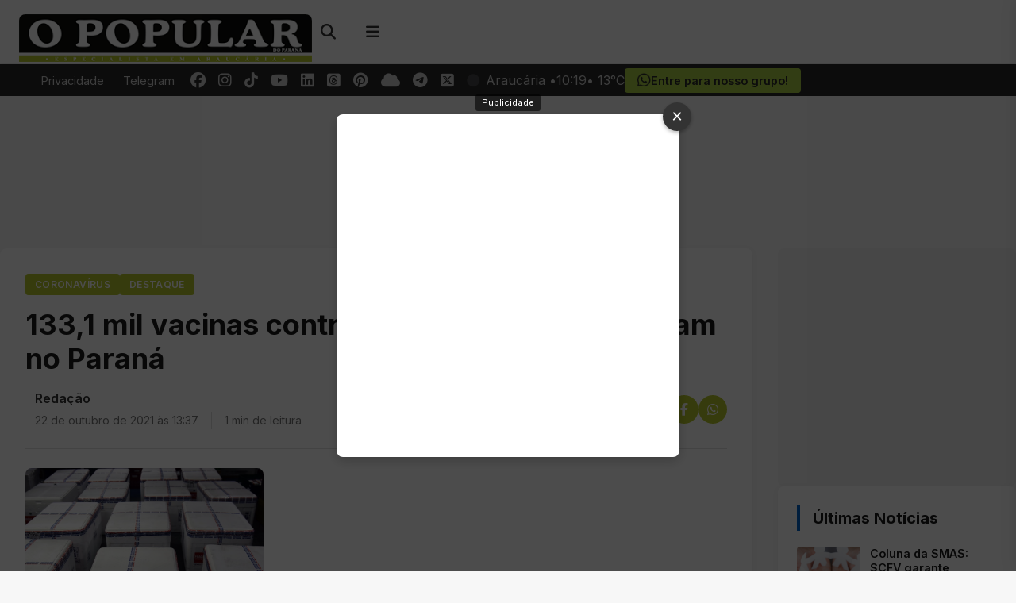

--- FILE ---
content_type: text/html; charset=UTF-8
request_url: https://opopularpr.com.br/1331-mil-vacinas-contra-a-covid-19-desembarcam-no-parana/
body_size: 26495
content:
<!DOCTYPE html>
<html lang="pt-BR" prefix="og: https://ogp.me/ns#">
<head>
<link rel="preload" href="https://www.googletagmanager.com/gtm.js?id=GTM-TRTVJ4M" as="script">
<!-- Google Tag Manager -->
<script type="679b97be1f1fd02f4d5cc550-text/javascript">(function(w,d,s,l,i){w[l]=w[l]||[];w[l].push({'gtm.start':
new Date().getTime(),event:'gtm.js'});var f=d.getElementsByTagName(s)[0],
j=d.createElement(s),dl=l!='dataLayer'?'&l='+l:'';j.async=true;j.src=
'https://www.googletagmanager.com/gtm.js?id='+i+dl;f.parentNode.insertBefore(j,f);
})(window,document,'script','dataLayer','GTM-TRTVJ4M');</script>
<!-- End Google Tag Manager -->
    <meta charset="UTF-8">
    <meta name="viewport" content="width=device-width, initial-scale=1">
    <link rel="profile" href="https://gmpg.org/xfn/11">
    <style>

        #masthead .container {
            display: flex;
            align-items: center;
            justify-content: space-between;
            height: 80px;
        }

        .navbar-brand {
            display: flex;
            align-items: center;
            height: 100%;
        }

        .navbar-brand img {
            max-height: 60px;
            width: auto;
        }

        .navbar-end {
            display: flex;
            align-items: center;
            height: 100%;
        }

        .header-search {
            position: relative;
            margin-right: 1rem;
            display: flex;
            align-items: center;
            height: 100%;
        }

        .header-icon {
            background: none;
            border: none;
            font-size: 1.2rem;
            cursor: pointer;
            color: #333;
            width: 40px;
            height: 40px;
            display: flex;
            align-items: center;
            justify-content: center;
            transition: color 0.2s ease;
            padding: 0;
            margin-right: 0.25rem;
            text-decoration: none;
        }

        .header-icon:hover {
            color: #b9c936;
        }

        .search-icon, .menu-icon {
            background: none;
            border: none;
            font-size: 1.2rem;
            cursor: pointer;
            color: #333;
            width: 40px;
            height: 40px;
            display: flex;
            align-items: center;
            justify-content: center;
            transition: color 0.2s ease;
            padding: 0;
        }

        .search-icon:hover, .menu-icon:hover {
            color: #b9c936;
        }

        .search-popup {
            position: absolute;
            top: 100%;
            right: 0;
            background: #fff;
            box-shadow: 0 5px 15px rgba(0,0,0,0.1);
            padding: 1rem;
            border-radius: 8px;
            width: 300px;
            z-index: 1000;
            opacity: 0;
            visibility: hidden;
            transform: translateY(10px);
            transition: all 0.3s ease;
        }

        .search-popup.active {
            opacity: 1;
            visibility: visible;
            transform: translateY(0);
        }

        .search-field-container {
            position: relative;
            display: flex;
        }

        .search-field {
            width: 100%;
            padding: 0.7rem 3rem 0.7rem 1rem;
            border: 1px solid #e0e0e0;
            border-radius: 4px;
            font-size: 0.95rem;
            outline: none;
            transition: border-color 0.2s ease;
        }

        .search-field:focus {
            border-color: #b9c936;
        }

        .search-submit {
            position: absolute;
            right: 0;
            top: 0;
            height: 100%;
            background: none;
            border: none;
            color: #666;
            padding: 0 1rem;
            cursor: pointer;
            transition: color 0.2s ease;
        }

        .search-submit:hover {
            color: #b9c936;
        }

        .search-close {
            position: absolute;
            right: 40px;
            top: 0;
            height: 100%;
            display: flex;
            align-items: center;
            justify-content: center;
            color: #666;
            cursor: pointer;
            transition: color 0.2s ease;
        }

        .search-close:hover {
            color: #ff3860;
        }

        .menu-icon {
            display: flex;
            align-items: center;
            justify-content: center;
        }

        .off-canvas {
            position: fixed;
            top: 0;
            right: -320px;
            width: 320px;
            height: 100vh;
            background: #fff;
            z-index: 9999;
            box-shadow: 0 0 20px rgba(0,0,0,0.1);
            transition: right 0.3s ease;
            overflow-y: auto;
            border-top-left-radius: 0;
            border-bottom-left-radius: 0;
        }

        .off-canvas.active {
            right: 0;
        }

        .off-canvas-backdrop {
            position: fixed;
            top: 0;
            left: 0;
            width: 100%;
            height: 100%;
            background: rgba(0,0,0,0.4);
            backdrop-filter: blur(2px);
            z-index: 9998;
            opacity: 0;
            visibility: hidden;
            transition: opacity 0.3s ease;
        }

        .off-canvas-backdrop.active {
            opacity: 1;
            visibility: visible;
        }

        .off-canvas-container {
            padding: 1.5rem;
            display: flex;
            flex-direction: column;
            height: 100%;
        }

        .off-canvas-header {
            display: flex;
            justify-content: space-between;
            align-items: center;
            margin-bottom: 1.5rem;
            padding-bottom: 1rem;
            border-bottom: 1px solid #ccc;
        }

        .off-canvas-logo {
            max-width: 180px;
        }

        .off-canvas-logo img {
            max-height: 40px;
            width: auto;
        }

        .off-canvas-logo a {
            font-size: 1.4rem;
            font-weight: 600;
            color: #333;
            text-decoration: none;
        }

        .off-canvas-close {
            width: 32px;
            height: 32px;
            display: flex;
            align-items: center;
            justify-content: center;
            font-size: 1.1rem;
            cursor: pointer;
            color: #666;
            transition: all 0.2s ease;
            border-radius: 0;
            background: transparent;
        }

        .off-canvas-close:hover {
            color: #333;
            background: transparent;
        }

        .off-canvas-title {
            font-size: 1rem;
            font-weight: 600;
            margin-bottom: 1rem;
            color: #333;
            border-left: 0;
            padding-left: 0;
            text-transform: none;
            letter-spacing: 0;
        }

        .off-canvas-search {
            margin-bottom: 1.75rem;
        }

        .off-canvas-search .search-field-container {
            position: relative;
            border-radius: 4px;
            overflow: hidden;
        }

        .off-canvas-search .search-field {
            width: 100%;
            padding: 0.7rem 3rem 0.7rem 1rem;
            border: 1px solid #ccc;
            border-radius: 4px;
            font-size: 0.95rem;
            outline: none;
            transition: all 0.2s ease;
            background-color: #fff;
        }

        .off-canvas-search .search-field:focus {
            border-color: #b9c936;
        }

        .off-canvas-search .search-submit {
            position: absolute;
            right: 0;
            top: 0;
            height: 100%;
            background: none;
            border: none;
            color: #666;
            padding: 0 1rem;
            cursor: pointer;
            transition: color 0.2s ease;
        }

        .off-canvas-search .search-submit:hover {
            color: #b9c936;
        }

        .off-canvas-menu {
            margin-bottom: 1.75rem;
        }

        .off-canvas-menu-list {
            list-style: none;
            padding: 0;
            margin: 0;
            border-radius: 4px;
            overflow: hidden;
            background: transparent;
            box-shadow: none;
        }

        .off-canvas-menu-list li {
            margin: 0 0 0.5rem 0;
            border-bottom: 0;
        }

        .off-canvas-menu-list a {
            display: block;
            padding: 0.5rem 0;
            color: #666;
            text-decoration: none;
            transition: all 0.2s ease;
            font-weight: normal;
            border-bottom: 1px solid transparent;
        }

        .off-canvas-menu-list a:hover {
            background-color: transparent;
            color: #b9c936;
            padding-left: 0;
            border-bottom: 1px solid #b9c936;
        }

        .off-canvas-buttons {
            display: flex;
            flex-direction: column;
            gap: 0.75rem;
            margin-bottom: 1.75rem;
        }

        .off-canvas-button {
            display: flex;
            align-items: center;
            justify-content: center;
            padding: 0.75rem 1.25rem;
            border-radius: 4px;
            text-decoration: none;
            font-weight: 500;
            transition: all 0.2s ease;
            border: 1px solid #ccc;
            background: transparent;
            color: #666;
        }

        .off-canvas-button i {
            margin-right: 0.75rem;
            font-size: 1.1rem;
        }

        .off-canvas-button:hover {
            background-color: #f5f5f5;
            color: #b9c936;
            transform: none;
        }

        .off-canvas-button-primary {
            border-color: #ccc;
            color: #666;
        }

        .off-canvas-button-primary:hover {
            background-color: #f5f5f5;
            color: #b9c936;
        }

        .off-canvas-button-secondary {
            border-color: #ccc;
            color: #666;
        }

        .off-canvas-button-secondary:hover {
            background-color: #f5f5f5;
            color: #b9c936;
        }

        .off-canvas-button-whatsapp {
            border-color: #ccc;
            color: #666;
        }

        .off-canvas-button-whatsapp:hover {
            background-color: #f5f5f5;
            color: #b9c936;
        }

        .off-canvas-social {
            margin-top: auto;
            padding-top: 1.5rem;
            border-top: 1px solid #f0f0f0;
        }

        .off-canvas-social-icons {
            display: flex;
            flex-wrap: wrap;
            gap: 0.75rem;
            width: 100%;
            margin-bottom: 1rem;
        }

        .off-canvas-social-icons a {
            display: flex;
            align-items: center;
            justify-content: center;
            color: #666;
            font-size: 1.1rem;
            transition: all 0.2s ease;
            background: transparent;
            width: calc(20% - 0.6rem); 
            text-align: center;
            height: 32px;
            padding: 0.5rem 0;
        }

        .off-canvas-social-icons a:hover {
            color: #333;
        }

        @media (max-width: 768px) {
            #masthead .container {
                height: 70px;
            }

            .navbar-brand img {
                max-height: 50px;
            }

            .search-icon, .header-icon {
                width: 36px;
                height: 36px;
                font-size: 1.1rem;
            }

            .menu-icon {
                width: 40px;
                height: 40px;
                font-size: 1.3rem;
            }

            .header-button {
                padding: 0.3rem 0.6rem;
                font-size: 0.8rem;
                margin-right: 0.5rem;
            }

            .search-popup {
                width: 280px;
            }

            .off-canvas {
                width: 280px;
            }

            .off-canvas-logo {
                max-width: 160px;
            }

            .off-canvas-logo img {
                max-height: 35px;
            }

            .off-canvas-logo a {
                font-size: 1.2rem;
            }

            .off-canvas-social-icons {
                gap: 0.5rem;
            }

            .off-canvas-social-icons a {
                width: calc(25% - 0.4rem); 
            }
        }

        @media (max-width: 576px) {
            .header-button {
                display: none; 
            }

            .header-icon {
                margin-right: 0.5rem; 
            }

            .menu-icon {
                width: 44px;
                height: 44px;
                font-size: 1.5rem;
            }

            .off-canvas-social-icons a {
                width: calc(33.33% - 0.5rem); 
            }
        }

        .header-buttons {
            display: flex;
            align-items: center;
            margin-right: 1rem;
        }

        .header-button {
            display: inline-block;
            padding: 0.35rem 0.75rem;
            border: 1px solid #ccc;
            border-radius: 4px;
            color: #666;
            font-size: 0.85rem;
            text-decoration: none;
            transition: all 0.2s ease;
            margin-right: 0.75rem;
            font-weight: 500;
        }

        .header-button:hover {
            background-color: #f5f5f5;
            color: #b9c936;
            border-color: #b9c936;
        }
    </style>
    	<style>img:is([sizes="auto" i], [sizes^="auto," i]) { contain-intrinsic-size: 3000px 1500px }</style>
	    <script type="679b97be1f1fd02f4d5cc550-text/javascript">
        var ajaxurl = "https://opopularpr.com.br/wp-admin/admin-ajax.php";
    </script>
<meta name="theme-color" content="#a8cc45">
<meta name="msapplication-navbutton-color" content="#a8cc45">
<meta name="apple-mobile-web-app-status-bar-style" content="#a8cc45">

<!-- Otimização para mecanismos de pesquisa pelo Rank Math - https://rankmath.com/ -->
<title>133,1 mil vacinas contra a Covid-19 desembarcam no Paraná - O Popular do Paraná</title>
<meta name="description" content="O Paraná recebeu nesta quinta-feira, 21 de outubro, mais 133.100 vacinas contra a Covid-19 da AstraZeneca/Fiocruz. Os imunizantes desembarcaram no Aeroporto"/>
<meta name="robots" content="follow, index, max-snippet:-1, max-video-preview:-1, max-image-preview:large"/>
<link rel="canonical" href="https://opopularpr.com.br/1331-mil-vacinas-contra-a-covid-19-desembarcam-no-parana/" />
<meta property="og:locale" content="pt_BR" />
<meta property="og:type" content="article" />
<meta property="og:title" content="133,1 mil vacinas contra a Covid-19 desembarcam no Paraná - O Popular do Paraná" />
<meta property="og:description" content="O Paraná recebeu nesta quinta-feira, 21 de outubro, mais 133.100 vacinas contra a Covid-19 da AstraZeneca/Fiocruz. Os imunizantes desembarcaram no Aeroporto" />
<meta property="og:url" content="https://opopularpr.com.br/1331-mil-vacinas-contra-a-covid-19-desembarcam-no-parana/" />
<meta property="og:site_name" content="O Popular do Paraná" />
<meta property="article:publisher" content="https://www.facebook.com/opopularpr" />
<meta property="article:author" content="https://www.facebook.com/bardeoficial/" />
<meta property="article:section" content="Coronavírus" />
<meta property="og:updated_time" content="2021-10-22T13:37:21-03:00" />
<meta property="fb:app_id" content="741293589753863" />
<meta property="og:image" content="https://opopularpr.com.br/wp-content/uploads/2021/08/vacinas-Americo-Antonio.SESA_.jpg" />
<meta property="og:image:secure_url" content="https://opopularpr.com.br/wp-content/uploads/2021/08/vacinas-Americo-Antonio.SESA_.jpg" />
<meta property="og:image:width" content="890" />
<meta property="og:image:height" content="593" />
<meta property="og:image:alt" content="133,1 mil vacinas contra a Covid-19 desembarcam no Paraná" />
<meta property="og:image:type" content="image/jpeg" />
<meta property="article:published_time" content="2021-10-22T13:37:19-03:00" />
<meta property="article:modified_time" content="2021-10-22T13:37:21-03:00" />
<meta name="twitter:card" content="summary_large_image" />
<meta name="twitter:title" content="133,1 mil vacinas contra a Covid-19 desembarcam no Paraná - O Popular do Paraná" />
<meta name="twitter:description" content="O Paraná recebeu nesta quinta-feira, 21 de outubro, mais 133.100 vacinas contra a Covid-19 da AstraZeneca/Fiocruz. Os imunizantes desembarcaram no Aeroporto" />
<meta name="twitter:site" content="@OPopularParana" />
<meta name="twitter:creator" content="@OPopularParana" />
<meta name="twitter:image" content="https://opopularpr.com.br/wp-content/uploads/2021/08/vacinas-Americo-Antonio.SESA_.jpg" />
<meta name="twitter:label1" content="Escrito por" />
<meta name="twitter:data1" content="Redação" />
<meta name="twitter:label2" content="Tempo para leitura" />
<meta name="twitter:data2" content="Menos de um minuto" />
<script type="application/ld+json" class="rank-math-schema">{"@context":"https://schema.org","@graph":[{"@type":"Place","@id":"https://opopularpr.com.br/#place","geo":{"@type":"GeoCoordinates","latitude":"-25.5816576","longitude":"-49.4060852"},"hasMap":"https://www.google.com/maps/search/?api=1&amp;query=-25.5816576,-49.4060852","address":{"@type":"PostalAddress","streetAddress":"Av. Dr. V\u00edtor do Amaral, 1020","addressLocality":"Arauc\u00e1ria","addressRegion":"Paran\u00e1","postalCode":"83702040","addressCountry":"Brasil"}},{"@type":["NewsMediaOrganization","Organization"],"@id":"https://opopularpr.com.br/#organization","name":"EDITORA O POPULAR DO PARANA LTDA","url":"https://opopularpr.com.br","sameAs":["https://www.facebook.com/opopularpr","https://twitter.com/OPopularParana"],"email":"redacao@opopularpr.com.br","address":{"@type":"PostalAddress","streetAddress":"Av. Dr. V\u00edtor do Amaral, 1020","addressLocality":"Arauc\u00e1ria","addressRegion":"Paran\u00e1","postalCode":"83702040","addressCountry":"Brasil"},"logo":{"@type":"ImageObject","@id":"https://opopularpr.com.br/#logo","url":"https://opopularpr.com.br/wp-content/uploads/2024/08/irmao-lauro-casa-poesia-9dd8.webp","contentUrl":"https://opopularpr.com.br/wp-content/uploads/2024/08/irmao-lauro-casa-poesia-9dd8.webp","caption":"O Popular do Paran\u00e1","inLanguage":"pt-BR","width":"400","height":"65"},"contactPoint":[{"@type":"ContactPoint","telephone":"+554136142500","contactType":"customer support"}],"location":{"@id":"https://opopularpr.com.br/#place"}},{"@type":"WebSite","@id":"https://opopularpr.com.br/#website","url":"https://opopularpr.com.br","name":"O Popular do Paran\u00e1","alternateName":"O Popular PR","publisher":{"@id":"https://opopularpr.com.br/#organization"},"inLanguage":"pt-BR"},{"@type":"ImageObject","@id":"https://opopularpr.com.br/wp-content/uploads/2021/08/vacinas-Americo-Antonio.SESA_.jpg","url":"https://opopularpr.com.br/wp-content/uploads/2021/08/vacinas-Americo-Antonio.SESA_.jpg","width":"890","height":"593","inLanguage":"pt-BR"},{"@type":"BreadcrumbList","@id":"https://opopularpr.com.br/1331-mil-vacinas-contra-a-covid-19-desembarcam-no-parana/#breadcrumb","itemListElement":[{"@type":"ListItem","position":"1","item":{"@id":"https://opopularpr.com.br","name":"In\u00edcio"}},{"@type":"ListItem","position":"2","item":{"@id":"https://opopularpr.com.br/coronavirus-em-araucaria/","name":"Coronav\u00edrus"}},{"@type":"ListItem","position":"3","item":{"@id":"https://opopularpr.com.br/1331-mil-vacinas-contra-a-covid-19-desembarcam-no-parana/","name":"133,1 mil vacinas contra a Covid-19 desembarcam no Paran\u00e1"}}]},{"@type":"WebPage","@id":"https://opopularpr.com.br/1331-mil-vacinas-contra-a-covid-19-desembarcam-no-parana/#webpage","url":"https://opopularpr.com.br/1331-mil-vacinas-contra-a-covid-19-desembarcam-no-parana/","name":"133,1 mil vacinas contra a Covid-19 desembarcam no Paran\u00e1 - O Popular do Paran\u00e1","datePublished":"2021-10-22T13:37:19-03:00","dateModified":"2021-10-22T13:37:21-03:00","isPartOf":{"@id":"https://opopularpr.com.br/#website"},"primaryImageOfPage":{"@id":"https://opopularpr.com.br/wp-content/uploads/2021/08/vacinas-Americo-Antonio.SESA_.jpg"},"inLanguage":"pt-BR","breadcrumb":{"@id":"https://opopularpr.com.br/1331-mil-vacinas-contra-a-covid-19-desembarcam-no-parana/#breadcrumb"}},{"@type":"Person","@id":"https://opopularpr.com.br/editor/nayhara/","name":"Reda\u00e7\u00e3o","description":"- O Popular do Paran\u00e1 -","url":"https://opopularpr.com.br/editor/nayhara/","image":{"@type":"ImageObject","@id":"https://secure.gravatar.com/avatar/88a0302c0535a542ee17b6c0ef5f8eaf958b87faac35303560e0f3f4c78085c4?s=96&amp;d=mm&amp;r=g","url":"https://secure.gravatar.com/avatar/88a0302c0535a542ee17b6c0ef5f8eaf958b87faac35303560e0f3f4c78085c4?s=96&amp;d=mm&amp;r=g","caption":"Reda\u00e7\u00e3o","inLanguage":"pt-BR"},"sameAs":["http://Sousa"],"worksFor":{"@id":"https://opopularpr.com.br/#organization"}},{"@type":"NewsArticle","headline":"133,1 mil vacinas contra a Covid-19 desembarcam no Paran\u00e1 - O Popular do Paran\u00e1","datePublished":"2021-10-22T13:37:19-03:00","dateModified":"2021-10-22T13:37:21-03:00","articleSection":"Coronav\u00edrus, Destaque","author":{"@id":"https://opopularpr.com.br/editor/nayhara/","name":"Reda\u00e7\u00e3o"},"publisher":{"@id":"https://opopularpr.com.br/#organization"},"description":"O Paran\u00e1 recebeu nesta quinta-feira, 21 de outubro, mais 133.100 vacinas contra a Covid-19 da AstraZeneca/Fiocruz. Os imunizantes desembarcaram no Aeroporto","name":"133,1 mil vacinas contra a Covid-19 desembarcam no Paran\u00e1 - O Popular do Paran\u00e1","@id":"https://opopularpr.com.br/1331-mil-vacinas-contra-a-covid-19-desembarcam-no-parana/#richSnippet","isPartOf":{"@id":"https://opopularpr.com.br/1331-mil-vacinas-contra-a-covid-19-desembarcam-no-parana/#webpage"},"image":{"@id":"https://opopularpr.com.br/wp-content/uploads/2021/08/vacinas-Americo-Antonio.SESA_.jpg"},"inLanguage":"pt-BR","mainEntityOfPage":{"@id":"https://opopularpr.com.br/1331-mil-vacinas-contra-a-covid-19-desembarcam-no-parana/#webpage"}}]}</script>
<!-- /Plugin de SEO Rank Math para WordPress -->

<link rel='dns-prefetch' href='//fonts.googleapis.com' />
<script type="679b97be1f1fd02f4d5cc550-text/javascript">
window._wpemojiSettings = {"baseUrl":"https:\/\/s.w.org\/images\/core\/emoji\/16.0.1\/72x72\/","ext":".png","svgUrl":"https:\/\/s.w.org\/images\/core\/emoji\/16.0.1\/svg\/","svgExt":".svg","source":{"concatemoji":"https:\/\/opopularpr.com.br\/wp-includes\/js\/wp-emoji-release.min.js?ver=6.8.3"}};
/*! This file is auto-generated */
!function(s,n){var o,i,e;function c(e){try{var t={supportTests:e,timestamp:(new Date).valueOf()};sessionStorage.setItem(o,JSON.stringify(t))}catch(e){}}function p(e,t,n){e.clearRect(0,0,e.canvas.width,e.canvas.height),e.fillText(t,0,0);var t=new Uint32Array(e.getImageData(0,0,e.canvas.width,e.canvas.height).data),a=(e.clearRect(0,0,e.canvas.width,e.canvas.height),e.fillText(n,0,0),new Uint32Array(e.getImageData(0,0,e.canvas.width,e.canvas.height).data));return t.every(function(e,t){return e===a[t]})}function u(e,t){e.clearRect(0,0,e.canvas.width,e.canvas.height),e.fillText(t,0,0);for(var n=e.getImageData(16,16,1,1),a=0;a<n.data.length;a++)if(0!==n.data[a])return!1;return!0}function f(e,t,n,a){switch(t){case"flag":return n(e,"\ud83c\udff3\ufe0f\u200d\u26a7\ufe0f","\ud83c\udff3\ufe0f\u200b\u26a7\ufe0f")?!1:!n(e,"\ud83c\udde8\ud83c\uddf6","\ud83c\udde8\u200b\ud83c\uddf6")&&!n(e,"\ud83c\udff4\udb40\udc67\udb40\udc62\udb40\udc65\udb40\udc6e\udb40\udc67\udb40\udc7f","\ud83c\udff4\u200b\udb40\udc67\u200b\udb40\udc62\u200b\udb40\udc65\u200b\udb40\udc6e\u200b\udb40\udc67\u200b\udb40\udc7f");case"emoji":return!a(e,"\ud83e\udedf")}return!1}function g(e,t,n,a){var r="undefined"!=typeof WorkerGlobalScope&&self instanceof WorkerGlobalScope?new OffscreenCanvas(300,150):s.createElement("canvas"),o=r.getContext("2d",{willReadFrequently:!0}),i=(o.textBaseline="top",o.font="600 32px Arial",{});return e.forEach(function(e){i[e]=t(o,e,n,a)}),i}function t(e){var t=s.createElement("script");t.src=e,t.defer=!0,s.head.appendChild(t)}"undefined"!=typeof Promise&&(o="wpEmojiSettingsSupports",i=["flag","emoji"],n.supports={everything:!0,everythingExceptFlag:!0},e=new Promise(function(e){s.addEventListener("DOMContentLoaded",e,{once:!0})}),new Promise(function(t){var n=function(){try{var e=JSON.parse(sessionStorage.getItem(o));if("object"==typeof e&&"number"==typeof e.timestamp&&(new Date).valueOf()<e.timestamp+604800&&"object"==typeof e.supportTests)return e.supportTests}catch(e){}return null}();if(!n){if("undefined"!=typeof Worker&&"undefined"!=typeof OffscreenCanvas&&"undefined"!=typeof URL&&URL.createObjectURL&&"undefined"!=typeof Blob)try{var e="postMessage("+g.toString()+"("+[JSON.stringify(i),f.toString(),p.toString(),u.toString()].join(",")+"));",a=new Blob([e],{type:"text/javascript"}),r=new Worker(URL.createObjectURL(a),{name:"wpTestEmojiSupports"});return void(r.onmessage=function(e){c(n=e.data),r.terminate(),t(n)})}catch(e){}c(n=g(i,f,p,u))}t(n)}).then(function(e){for(var t in e)n.supports[t]=e[t],n.supports.everything=n.supports.everything&&n.supports[t],"flag"!==t&&(n.supports.everythingExceptFlag=n.supports.everythingExceptFlag&&n.supports[t]);n.supports.everythingExceptFlag=n.supports.everythingExceptFlag&&!n.supports.flag,n.DOMReady=!1,n.readyCallback=function(){n.DOMReady=!0}}).then(function(){return e}).then(function(){var e;n.supports.everything||(n.readyCallback(),(e=n.source||{}).concatemoji?t(e.concatemoji):e.wpemoji&&e.twemoji&&(t(e.twemoji),t(e.wpemoji)))}))}((window,document),window._wpemojiSettings);
</script>
<!-- opopularpr.com.br is managing ads with Advanced Ads 2.0.4 – https://wpadvancedads.com/ --><script id="opopuready" type="679b97be1f1fd02f4d5cc550-text/javascript">
			window.advanced_ads_ready=function(e,a){a=a||"complete";var d=function(e){return"interactive"===a?"loading"!==e:"complete"===e};d(document.readyState)?e():document.addEventListener("readystatechange",(function(a){d(a.target.readyState)&&e()}),{once:"interactive"===a})},window.advanced_ads_ready_queue=window.advanced_ads_ready_queue||[];		</script>
		
<style id='wp-emoji-styles-inline-css'>

	img.wp-smiley, img.emoji {
		display: inline !important;
		border: none !important;
		box-shadow: none !important;
		height: 1em !important;
		width: 1em !important;
		margin: 0 0.07em !important;
		vertical-align: -0.1em !important;
		background: none !important;
		padding: 0 !important;
	}
</style>
<link rel='stylesheet' id='wp-block-library-css' href='https://opopularpr.com.br/wp-includes/css/dist/block-library/style.min.css?ver=6.8.3' media='all' />
<style id='classic-theme-styles-inline-css'>
/*! This file is auto-generated */
.wp-block-button__link{color:#fff;background-color:#32373c;border-radius:9999px;box-shadow:none;text-decoration:none;padding:calc(.667em + 2px) calc(1.333em + 2px);font-size:1.125em}.wp-block-file__button{background:#32373c;color:#fff;text-decoration:none}
</style>
<style id='global-styles-inline-css'>
:root{--wp--preset--aspect-ratio--square: 1;--wp--preset--aspect-ratio--4-3: 4/3;--wp--preset--aspect-ratio--3-4: 3/4;--wp--preset--aspect-ratio--3-2: 3/2;--wp--preset--aspect-ratio--2-3: 2/3;--wp--preset--aspect-ratio--16-9: 16/9;--wp--preset--aspect-ratio--9-16: 9/16;--wp--preset--color--black: #000000;--wp--preset--color--cyan-bluish-gray: #abb8c3;--wp--preset--color--white: #ffffff;--wp--preset--color--pale-pink: #f78da7;--wp--preset--color--vivid-red: #cf2e2e;--wp--preset--color--luminous-vivid-orange: #ff6900;--wp--preset--color--luminous-vivid-amber: #fcb900;--wp--preset--color--light-green-cyan: #7bdcb5;--wp--preset--color--vivid-green-cyan: #00d084;--wp--preset--color--pale-cyan-blue: #8ed1fc;--wp--preset--color--vivid-cyan-blue: #0693e3;--wp--preset--color--vivid-purple: #9b51e0;--wp--preset--gradient--vivid-cyan-blue-to-vivid-purple: linear-gradient(135deg,rgba(6,147,227,1) 0%,rgb(155,81,224) 100%);--wp--preset--gradient--light-green-cyan-to-vivid-green-cyan: linear-gradient(135deg,rgb(122,220,180) 0%,rgb(0,208,130) 100%);--wp--preset--gradient--luminous-vivid-amber-to-luminous-vivid-orange: linear-gradient(135deg,rgba(252,185,0,1) 0%,rgba(255,105,0,1) 100%);--wp--preset--gradient--luminous-vivid-orange-to-vivid-red: linear-gradient(135deg,rgba(255,105,0,1) 0%,rgb(207,46,46) 100%);--wp--preset--gradient--very-light-gray-to-cyan-bluish-gray: linear-gradient(135deg,rgb(238,238,238) 0%,rgb(169,184,195) 100%);--wp--preset--gradient--cool-to-warm-spectrum: linear-gradient(135deg,rgb(74,234,220) 0%,rgb(151,120,209) 20%,rgb(207,42,186) 40%,rgb(238,44,130) 60%,rgb(251,105,98) 80%,rgb(254,248,76) 100%);--wp--preset--gradient--blush-light-purple: linear-gradient(135deg,rgb(255,206,236) 0%,rgb(152,150,240) 100%);--wp--preset--gradient--blush-bordeaux: linear-gradient(135deg,rgb(254,205,165) 0%,rgb(254,45,45) 50%,rgb(107,0,62) 100%);--wp--preset--gradient--luminous-dusk: linear-gradient(135deg,rgb(255,203,112) 0%,rgb(199,81,192) 50%,rgb(65,88,208) 100%);--wp--preset--gradient--pale-ocean: linear-gradient(135deg,rgb(255,245,203) 0%,rgb(182,227,212) 50%,rgb(51,167,181) 100%);--wp--preset--gradient--electric-grass: linear-gradient(135deg,rgb(202,248,128) 0%,rgb(113,206,126) 100%);--wp--preset--gradient--midnight: linear-gradient(135deg,rgb(2,3,129) 0%,rgb(40,116,252) 100%);--wp--preset--font-size--small: 13px;--wp--preset--font-size--medium: 20px;--wp--preset--font-size--large: 36px;--wp--preset--font-size--x-large: 42px;--wp--preset--spacing--20: 0.44rem;--wp--preset--spacing--30: 0.67rem;--wp--preset--spacing--40: 1rem;--wp--preset--spacing--50: 1.5rem;--wp--preset--spacing--60: 2.25rem;--wp--preset--spacing--70: 3.38rem;--wp--preset--spacing--80: 5.06rem;--wp--preset--shadow--natural: 6px 6px 9px rgba(0, 0, 0, 0.2);--wp--preset--shadow--deep: 12px 12px 50px rgba(0, 0, 0, 0.4);--wp--preset--shadow--sharp: 6px 6px 0px rgba(0, 0, 0, 0.2);--wp--preset--shadow--outlined: 6px 6px 0px -3px rgba(255, 255, 255, 1), 6px 6px rgba(0, 0, 0, 1);--wp--preset--shadow--crisp: 6px 6px 0px rgba(0, 0, 0, 1);}:where(.is-layout-flex){gap: 0.5em;}:where(.is-layout-grid){gap: 0.5em;}body .is-layout-flex{display: flex;}.is-layout-flex{flex-wrap: wrap;align-items: center;}.is-layout-flex > :is(*, div){margin: 0;}body .is-layout-grid{display: grid;}.is-layout-grid > :is(*, div){margin: 0;}:where(.wp-block-columns.is-layout-flex){gap: 2em;}:where(.wp-block-columns.is-layout-grid){gap: 2em;}:where(.wp-block-post-template.is-layout-flex){gap: 1.25em;}:where(.wp-block-post-template.is-layout-grid){gap: 1.25em;}.has-black-color{color: var(--wp--preset--color--black) !important;}.has-cyan-bluish-gray-color{color: var(--wp--preset--color--cyan-bluish-gray) !important;}.has-white-color{color: var(--wp--preset--color--white) !important;}.has-pale-pink-color{color: var(--wp--preset--color--pale-pink) !important;}.has-vivid-red-color{color: var(--wp--preset--color--vivid-red) !important;}.has-luminous-vivid-orange-color{color: var(--wp--preset--color--luminous-vivid-orange) !important;}.has-luminous-vivid-amber-color{color: var(--wp--preset--color--luminous-vivid-amber) !important;}.has-light-green-cyan-color{color: var(--wp--preset--color--light-green-cyan) !important;}.has-vivid-green-cyan-color{color: var(--wp--preset--color--vivid-green-cyan) !important;}.has-pale-cyan-blue-color{color: var(--wp--preset--color--pale-cyan-blue) !important;}.has-vivid-cyan-blue-color{color: var(--wp--preset--color--vivid-cyan-blue) !important;}.has-vivid-purple-color{color: var(--wp--preset--color--vivid-purple) !important;}.has-black-background-color{background-color: var(--wp--preset--color--black) !important;}.has-cyan-bluish-gray-background-color{background-color: var(--wp--preset--color--cyan-bluish-gray) !important;}.has-white-background-color{background-color: var(--wp--preset--color--white) !important;}.has-pale-pink-background-color{background-color: var(--wp--preset--color--pale-pink) !important;}.has-vivid-red-background-color{background-color: var(--wp--preset--color--vivid-red) !important;}.has-luminous-vivid-orange-background-color{background-color: var(--wp--preset--color--luminous-vivid-orange) !important;}.has-luminous-vivid-amber-background-color{background-color: var(--wp--preset--color--luminous-vivid-amber) !important;}.has-light-green-cyan-background-color{background-color: var(--wp--preset--color--light-green-cyan) !important;}.has-vivid-green-cyan-background-color{background-color: var(--wp--preset--color--vivid-green-cyan) !important;}.has-pale-cyan-blue-background-color{background-color: var(--wp--preset--color--pale-cyan-blue) !important;}.has-vivid-cyan-blue-background-color{background-color: var(--wp--preset--color--vivid-cyan-blue) !important;}.has-vivid-purple-background-color{background-color: var(--wp--preset--color--vivid-purple) !important;}.has-black-border-color{border-color: var(--wp--preset--color--black) !important;}.has-cyan-bluish-gray-border-color{border-color: var(--wp--preset--color--cyan-bluish-gray) !important;}.has-white-border-color{border-color: var(--wp--preset--color--white) !important;}.has-pale-pink-border-color{border-color: var(--wp--preset--color--pale-pink) !important;}.has-vivid-red-border-color{border-color: var(--wp--preset--color--vivid-red) !important;}.has-luminous-vivid-orange-border-color{border-color: var(--wp--preset--color--luminous-vivid-orange) !important;}.has-luminous-vivid-amber-border-color{border-color: var(--wp--preset--color--luminous-vivid-amber) !important;}.has-light-green-cyan-border-color{border-color: var(--wp--preset--color--light-green-cyan) !important;}.has-vivid-green-cyan-border-color{border-color: var(--wp--preset--color--vivid-green-cyan) !important;}.has-pale-cyan-blue-border-color{border-color: var(--wp--preset--color--pale-cyan-blue) !important;}.has-vivid-cyan-blue-border-color{border-color: var(--wp--preset--color--vivid-cyan-blue) !important;}.has-vivid-purple-border-color{border-color: var(--wp--preset--color--vivid-purple) !important;}.has-vivid-cyan-blue-to-vivid-purple-gradient-background{background: var(--wp--preset--gradient--vivid-cyan-blue-to-vivid-purple) !important;}.has-light-green-cyan-to-vivid-green-cyan-gradient-background{background: var(--wp--preset--gradient--light-green-cyan-to-vivid-green-cyan) !important;}.has-luminous-vivid-amber-to-luminous-vivid-orange-gradient-background{background: var(--wp--preset--gradient--luminous-vivid-amber-to-luminous-vivid-orange) !important;}.has-luminous-vivid-orange-to-vivid-red-gradient-background{background: var(--wp--preset--gradient--luminous-vivid-orange-to-vivid-red) !important;}.has-very-light-gray-to-cyan-bluish-gray-gradient-background{background: var(--wp--preset--gradient--very-light-gray-to-cyan-bluish-gray) !important;}.has-cool-to-warm-spectrum-gradient-background{background: var(--wp--preset--gradient--cool-to-warm-spectrum) !important;}.has-blush-light-purple-gradient-background{background: var(--wp--preset--gradient--blush-light-purple) !important;}.has-blush-bordeaux-gradient-background{background: var(--wp--preset--gradient--blush-bordeaux) !important;}.has-luminous-dusk-gradient-background{background: var(--wp--preset--gradient--luminous-dusk) !important;}.has-pale-ocean-gradient-background{background: var(--wp--preset--gradient--pale-ocean) !important;}.has-electric-grass-gradient-background{background: var(--wp--preset--gradient--electric-grass) !important;}.has-midnight-gradient-background{background: var(--wp--preset--gradient--midnight) !important;}.has-small-font-size{font-size: var(--wp--preset--font-size--small) !important;}.has-medium-font-size{font-size: var(--wp--preset--font-size--medium) !important;}.has-large-font-size{font-size: var(--wp--preset--font-size--large) !important;}.has-x-large-font-size{font-size: var(--wp--preset--font-size--x-large) !important;}
:where(.wp-block-post-template.is-layout-flex){gap: 1.25em;}:where(.wp-block-post-template.is-layout-grid){gap: 1.25em;}
:where(.wp-block-columns.is-layout-flex){gap: 2em;}:where(.wp-block-columns.is-layout-grid){gap: 2em;}
:root :where(.wp-block-pullquote){font-size: 1.5em;line-height: 1.6;}
</style>
<link rel='stylesheet' id='font-awesome-css' href='https://opopularpr.com.br/wp-content/themes/frame-news-1/assets/css/all.min.css?ver=6.5.1' media='all' />
<link rel='stylesheet' id='frame-news-style-css' href='https://opopularpr.com.br/wp-content/themes/frame-news-1/style.css?ver=1.0.0' media='all' />
<style id='frame-news-style-inline-css'>

        :root {
            --grid-card-bg: #ffffff;
            --grid-title-color: #333333;
            --grid-text-color: #666666;
            --grid-accent-color: #25D366;
            --grid-shadow-color: rgba(0, 0, 0, 0.1);
        }
    
</style>
<link rel='stylesheet' id='frame-news-google-fonts-css' href='https://fonts.googleapis.com/css2?family=Inter:wght@400;600;700&#038;display=swap' media='all' />
<link rel="https://api.w.org/" href="https://opopularpr.com.br/wp-json/" /><link rel="alternate" title="JSON" type="application/json" href="https://opopularpr.com.br/wp-json/wp/v2/posts/99165" /><link rel="EditURI" type="application/rsd+xml" title="RSD" href="https://opopularpr.com.br/xmlrpc.php?rsd" />
<meta name="generator" content="WordPress 6.8.3" />
<link rel='shortlink' href='https://opopularpr.com.br/?p=99165' />
<link rel="alternate" title="oEmbed (JSON)" type="application/json+oembed" href="https://opopularpr.com.br/wp-json/oembed/1.0/embed?url=https%3A%2F%2Fopopularpr.com.br%2F1331-mil-vacinas-contra-a-covid-19-desembarcam-no-parana%2F" />
<link rel="alternate" title="oEmbed (XML)" type="text/xml+oembed" href="https://opopularpr.com.br/wp-json/oembed/1.0/embed?url=https%3A%2F%2Fopopularpr.com.br%2F1331-mil-vacinas-contra-a-covid-19-desembarcam-no-parana%2F&#038;format=xml" />
        <!-- Google Publisher Tag (GPT) -->
        <script async src="https://securepubads.g.doubleclick.net/tag/js/gpt.js" type="679b97be1f1fd02f4d5cc550-text/javascript"></script>
        <script type="679b97be1f1fd02f4d5cc550-text/javascript">
          window.googletag = window.googletag || {cmd: []};

          googletag.cmd.push(function() {

          });
        </script>
            <style type="text/css">
        :root {
            --secondary-bar-color: #2a2a2a;
            --social-icons-color: #cccccc;
            --whatsapp-button-color: #a8cc45;
            --whatsapp-text-color: #2a2a2a;
            --grid-card-bg: #ffffff;
            --grid-title-color: #333333;
            --grid-text-color: #666666;
            --grid-accent-color: #25D366;
            --grid-shadow-color: rgba(0, 0, 0, 0.1);
        }

        .social-icons a {
            color: var(--social-icons-color);
        }
        .social-icons a:hover {
            opacity: 0.8;
        }

        .secondary-navbar .navbar-start a {
            color: var(--social-icons-color);
            background: transparent;
            transition: opacity 0.2s ease;
        }
        .secondary-navbar .navbar-start a:hover {
            color: var(--social-icons-color);
            background: transparent;
            opacity: 0.8;
        }

        .secondary-navbar .navbar-start .is-active {
            background: transparent;
        }

        .weather-widget {
            color: var(--social-icons-color);
            font-size: 1rem;
            display: flex;
            align-items: center;
            gap: 0.5rem;
        }
        .weather-widget i {
            font-size: 1rem;
        }

        .whatsapp-button {
            display: inline-flex;
            align-items: center;
            gap: 0.5rem;
            background: var(--whatsapp-button-color);
            color: var(--whatsapp-text-color) !important;
            border-radius: 4px;
            font-weight: 600;
            transform: translateZ(0);
            animation: pulse 2s infinite;
        }
        .whatsapp-button:hover {
            transform: translateY(-1px);
            box-shadow: 0 4px 12px rgba(37, 211, 102, 0.2);
        }
        .whatsapp-button i {
            animation: shake 1.5s ease infinite;
        }
        @keyframes shake {
            25% { transform: rotate(-10deg); }
            75% { transform: rotate(10deg); }
        }
        @keyframes pulse {
            0% { box-shadow: 0 0 0 0 rgba(37, 211, 102, 0.4); }
            70% { box-shadow: 0 0 0 10px rgba(37, 211, 102, 0); }
        }
    </style>
        <style>

        ::-webkit-scrollbar {
            width: 8px;
        }

        ::-webkit-scrollbar-track {
            background: #2a2a2a;
            border-radius: 4px;
        }

        ::-webkit-scrollbar-thumb {
            background: #a8cc45;
            border-radius: 4px;
        }

        ::-webkit-scrollbar-thumb:hover {
            background: #9ec23b;
        }

        * {
            scrollbar-width: thin;
            scrollbar-color: #a8cc45 #2a2a2a;
        }
    </style>
        <script type="679b97be1f1fd02f4d5cc550-text/javascript">
    var ajaxurl = 'https://opopularpr.com.br/wp-admin/admin-ajax.php';
    </script>
        <style type="text/css">
        :root {
            --back-to-top-bg-color: #a8cc45;
            --back-to-top-icon-color: #ffffff;
        }
    </style>
        <style>
        /* Oculta imagens quebradas via CSS */
        img.broken-image {
            display: none !important;
        }
    </style>
    <script type="679b97be1f1fd02f4d5cc550-text/javascript">
        document.addEventListener('DOMContentLoaded', function () {
            // Procura todas as imagens na página
            document.querySelectorAll('img').forEach(function (img) {
                // Adiciona um listener para o evento 'error' (quando a imagem falha ao carregar)
                img.addEventListener('error', function () {
                    // Adiciona a classe 'broken-image' à imagem quebrada
                    img.classList.add('broken-image');
                });
                
                // Verifica imagens que já podem estar quebradas
                if (img.complete && img.naturalWidth === 0) {
                    img.classList.add('broken-image');
                }
            });
        });
    </script>
    <link rel="icon" href="https://opopularpr.com.br/wp-content/uploads/2024/08/irmao-lauro-casa-poesia-9730.webp" sizes="32x32" />
<link rel="icon" href="https://opopularpr.com.br/wp-content/uploads/2024/08/irmao-lauro-casa-poesia-9730.webp" sizes="192x192" />
<link rel="apple-touch-icon" href="https://opopularpr.com.br/wp-content/uploads/2024/08/irmao-lauro-casa-poesia-9730.webp" />
<meta name="msapplication-TileImage" content="https://opopularpr.com.br/wp-content/uploads/2024/08/irmao-lauro-casa-poesia-9730.webp" />
		<style id="wp-custom-css">
			/* Cor do horário - Padrão Item de Notícia */
.news-meta time.entry-date {
    color: #757575;
}

/* Cor do horário - Padrão Card Destaque (Agrupado) */
.featured-meta time.entry-date,
.grid-6-news-meta time.grid-6-news-date,
.grid-7-meta time.grid-7-date,
.grid-news-meta time.grid-news-date,
.grid-videos-meta time.grid-videos-date {
    color: #757575;
}

/* Cor do horário - Padrão Card de Artigo */
.article-meta time.entry-date {
    color: #757575;
} 		</style>
		</head>

<body class="wp-singular post-template-default single single-post postid-99165 single-format-standard wp-custom-logo wp-theme-frame-news-1 aa-prefix-opopu">
<!-- Google Tag Manager (noscript) -->
<noscript><iframe src="https://www.googletagmanager.com/ns.html?id=GTM-TRTVJ4M"
height="0" width="0" style="display:none;visibility:hidden"></iframe></noscript>
<!-- End Google Tag Manager (noscript) -->

<div id="page" class="site">
    <header id="masthead" class="navbar is-white has-shadow">
        <div class="container">
            <div class="navbar-brand">
                <a href="https://opopularpr.com.br/" class="custom-logo-link" rel="home"><img width="400" height="65" src="https://opopularpr.com.br/wp-content/uploads/2022/11/logo-jornal-o-popular-do-parana.webp" class="custom-logo" alt="O Popular do Paraná" decoding="async" /></a>            </div>

            <div class="navbar-end">
                <!-- Barra de Pesquisa (visível apenas em desktop) -->
                <div class="header-search desktop-only">
                    <button class="search-icon" id="searchToggle" aria-label="Pesquisar">
                        <i class="fas fa-search"></i>
                    </button>
                    <div class="search-popup" id="searchPopup">
                        <form role="search" method="get" action="https://opopularpr.com.br/">
                            <div class="search-field-container">
                                <input type="search" class="search-field" placeholder="O que você procura?" name="s" autocomplete="off" required>
                                <button type="submit" class="search-submit">
                                    <i class="fas fa-search"></i>
                                </button>
                                <div class="search-close" id="searchClose">
                                    <i class="fas fa-times"></i>
                                </div>
                            </div>
                        </form>
                    </div>
                </div>

                <!-- Botão Menu Hamburger (sempre visível) -->
                <button class="menu-icon" id="offCanvasToggle" aria-label="Menu">
                    <i class="fas fa-bars"></i>
                </button>
            </div>
        </div>
    </header>

    <div class="secondary-navbar">
        <div class="container">
            <!-- Menu Secundário -->
            <div class="secondary-navbar-section">
                <div class="navbar-start"><li id="menu-item-82383" class="menu-item menu-item-type-post_type menu-item-object-page menu-item-privacy-policy menu-item-82383"><a rel="privacy-policy" href="https://opopularpr.com.br/politica-de-privacidade/">Privacidade</a></li>
<li id="menu-item-83121" class="menu-item menu-item-type-custom menu-item-object-custom menu-item-83121"><a href="https://t.me/OPopularPr">Telegram</a></li>
</div>            </div>

            <!-- Redes Sociais -->
            <div class="secondary-navbar-section social-icons">
                <a href="https://www.facebook.com/opopularpr/" target="_blank" rel="noopener noreferrer" style="color: #cccccc;"><i class="fab fa-facebook"></i></a><a href="https://www.instagram.com/opopularpr/" target="_blank" rel="noopener noreferrer" style="color: #cccccc;"><i class="fab fa-instagram"></i></a><a href="https://www.tiktok.com/@opopulardoparana" target="_blank" rel="noopener noreferrer" style="color: #cccccc;"><i class="fab fa-tiktok"></i></a><a href="https://www.youtube.com/channel/UCU45Ebz0kCmRZQZ7I-J96NA" target="_blank" rel="noopener noreferrer" style="color: #cccccc;"><i class="fab fa-youtube"></i></a><a href="https://www.linkedin.com/company/opopularpr/" target="_blank" rel="noopener noreferrer" style="color: #cccccc;"><i class="fab fa-linkedin"></i></a><a href="https://www.threads.net/@opopularpr" target="_blank" rel="noopener noreferrer" style="color: #cccccc;"><i class="fab fa-square-threads"></i></a><a href="https://br.pinterest.com/OPopularDoParana/" target="_blank" rel="noopener noreferrer" style="color: #cccccc;"><i class="fab fa-pinterest"></i></a><a href="https://bsky.app/profile/opopularpr.bsky.social" target="_blank" rel="noopener noreferrer" style="color: #cccccc;"><i class="fa-solid fa-cloud"></i></a><a href="https://t.me/OPopularPr" target="_blank" rel="noopener noreferrer" style="color: #cccccc;"><i class="fab fa-telegram"></i></a><a href="https://x.com/OPopularParana" target="_blank" rel="noopener noreferrer" style="color: #cccccc;"><i class="fab fa-square-x-twitter"></i></a>            </div>

            <!-- Previsão do Tempo -->
            <div class="secondary-navbar-section weather-widget">
                <div class="weather-widget" data-city-id="3471697">
                <img src="https://openweathermap.org/img/wn/01n@2x.png" alt="Condição do tempo" class="weather-icon">
                <span class="weather-info">Araucária • <span class="weather-time"></span> • 13°C</span>
            </div>        <script type="679b97be1f1fd02f4d5cc550-text/javascript">
        document.addEventListener('DOMContentLoaded', function() {
            const weatherWidget = document.querySelector('.weather-widget[data-city-id="3471697"]');
            if (!weatherWidget) return;
            const timeSpan = weatherWidget.querySelector('.weather-time');
            if (!timeSpan) return;

            function updateTime() {
                const now = new Date();
                const hours = String(now.getHours()).padStart(2, '0');
                const minutes = String(now.getMinutes()).padStart(2, '0');
                timeSpan.textContent = `${hours}:${minutes}`;
            }

            updateTime();
            setInterval(updateTime, 60000);

            function updateWeather() {
                const cityId = weatherWidget.dataset.cityId;
                if (!cityId) return;

                fetch(ajaxurl, {
                    method: 'POST',
                    headers: {
                        'Content-Type': 'application/x-www-form-urlencoded',
                    },
                    body: 'action=update_weather&city_id=' + cityId
                })
                .then(response => response.json())
                .then(data => {
                    if (data.success && data.data) {
                        const tempSpan = weatherWidget.querySelector('.weather-temp');
                        tempSpan.textContent = data.data;
                    }
                });
            }

            setInterval(updateWeather, 18000000); 
        });
        </script>
                    </div>

            <!-- Botão WhatsApp -->
            <div class="secondary-navbar-section">
                <a href="https://chat.whatsapp.com/Hu5F0yZBwIw0LCRvjPMSoI" class="whatsapp-button" target="_blank" rel="noopener noreferrer"><i class="fab fa-whatsapp"></i> Entre para nosso grupo!</a>            </div>
        </div>
    </div>

    
<div class="off-canvas" id="offCanvas">
    <div class="off-canvas-container">
        <div class="off-canvas-header">
            <h3 class="off-canvas-title-main">Menu</h3>
            <div class="off-canvas-close" id="offCanvasClose">
                <i class="fas fa-times"></i>
            </div>
        </div>

        <div class="off-canvas-search">
            <form role="search" method="get" action="https://opopularpr.com.br/">
                <div class="search-field-container">
                    <input type="search" class="search-field" placeholder="Buscar notícias..." name="s" autocomplete="off" required>
                    <button type="submit" class="search-submit">
                        <i class="fas fa-search"></i>
                    </button>
                </div>
            </form>
        </div>

        <div class="off-canvas-menu">
            <ul id="off-canvas-menu" class="off-canvas-menu-list"><li id="menu-item-116539" class="menu-item menu-item-type-custom menu-item-object-custom menu-item-home menu-item-116539"><a href="https://opopularpr.com.br/">Início</a></li>
<li id="menu-item-82175" class="menu-item menu-item-type-taxonomy menu-item-object-category menu-item-has-children menu-item-82175"><a href="https://opopularpr.com.br/cidade-de-araucaria/">Editorias</a>
<ul class="sub-menu">
	<li id="menu-item-82179" class="menu-item menu-item-type-taxonomy menu-item-object-category menu-item-82179"><a href="https://opopularpr.com.br/politica/">Política</a></li>
	<li id="menu-item-82176" class="menu-item menu-item-type-taxonomy menu-item-object-category menu-item-82176"><a href="https://opopularpr.com.br/geral/">Geral</a></li>
	<li id="menu-item-82177" class="menu-item menu-item-type-taxonomy menu-item-object-category menu-item-82177"><a href="https://opopularpr.com.br/policial/">Policial</a></li>
	<li id="menu-item-82178" class="menu-item menu-item-type-taxonomy menu-item-object-category menu-item-82178"><a href="https://opopularpr.com.br/esporte/">Esporte</a></li>
	<li id="menu-item-119399" class="menu-item menu-item-type-taxonomy menu-item-object-category menu-item-119399"><a href="https://opopularpr.com.br/pets-perdidos/">Pets perdidos</a></li>
	<li id="menu-item-82180" class="menu-item menu-item-type-taxonomy menu-item-object-category menu-item-82180"><a href="https://opopularpr.com.br/comercial/">Comercial</a></li>
	<li id="menu-item-142006" class="menu-item menu-item-type-taxonomy menu-item-object-category menu-item-142006"><a href="https://opopularpr.com.br/emprego/">Emprego</a></li>
	<li id="menu-item-119398" class="menu-item menu-item-type-taxonomy menu-item-object-category menu-item-119398"><a href="https://opopularpr.com.br/tempo/">Tempo</a></li>
	<li id="menu-item-143649" class="menu-item menu-item-type-taxonomy menu-item-object-category menu-item-143649"><a href="https://opopularpr.com.br/pop-tv/">Pop TV</a></li>
	<li id="menu-item-105160" class="menu-item menu-item-type-taxonomy menu-item-object-category menu-item-105160"><a href="https://opopularpr.com.br/publicidade-legal/">Publicidade Legal</a></li>
</ul>
</li>
<li id="menu-item-82185" class="menu-item menu-item-type-taxonomy menu-item-object-category menu-item-has-children menu-item-82185"><a href="https://opopularpr.com.br/coluna/">Colunas</a>
<ul class="sub-menu">
	<li id="menu-item-82426" class="menu-item menu-item-type-taxonomy menu-item-object-category menu-item-82426"><a href="https://opopularpr.com.br/coluna/notas-politicas/">Notas Políticas</a></li>
	<li id="menu-item-82424" class="menu-item menu-item-type-taxonomy menu-item-object-category menu-item-82424"><a href="https://opopularpr.com.br/coluna/editorial/">Editorial</a></li>
	<li id="menu-item-105093" class="menu-item menu-item-type-taxonomy menu-item-object-category menu-item-105093"><a href="https://opopularpr.com.br/coluna/araucaria-uma-cidade-uma-saudade/">Araucária uma Cidade uma Saudade</a></li>
	<li id="menu-item-151011" class="menu-item menu-item-type-taxonomy menu-item-object-category menu-item-151011"><a href="https://opopularpr.com.br/coluna/coluna-smas/">Coluna da SMAS</a></li>
	<li id="menu-item-82431" class="menu-item menu-item-type-taxonomy menu-item-object-category menu-item-82431"><a href="https://opopularpr.com.br/coluna/smed/">Coluna da SMED</a></li>
	<li id="menu-item-82422" class="menu-item menu-item-type-taxonomy menu-item-object-category menu-item-82422"><a href="https://opopularpr.com.br/coluna/coluna-do-ima/">Coluna do IMA</a></li>
	<li id="menu-item-134894" class="menu-item menu-item-type-taxonomy menu-item-object-category menu-item-134894"><a href="https://opopularpr.com.br/coluna/dicesar-beches-junior/">Dicesar Beches Júnior</a></li>
	<li id="menu-item-141999" class="menu-item menu-item-type-taxonomy menu-item-object-category menu-item-141999"><a href="https://opopularpr.com.br/coluna/vando-fortuna/">Vando Fortuna</a></li>
	<li id="menu-item-105094" class="menu-item menu-item-type-taxonomy menu-item-object-category menu-item-105094"><a href="https://opopularpr.com.br/coluna/irmao-lauro/">Irmão Lauro</a></li>
	<li id="menu-item-82425" class="menu-item menu-item-type-taxonomy menu-item-object-category menu-item-82425"><a href="https://opopularpr.com.br/coluna/isidorio-duppa/">Isidorio Duppa</a></li>
	<li id="menu-item-105092" class="menu-item menu-item-type-taxonomy menu-item-object-category menu-item-105092"><a href="https://opopularpr.com.br/coluna/marista-lab/">Marista Lab</a></li>
	<li id="menu-item-82428" class="menu-item menu-item-type-taxonomy menu-item-object-category menu-item-82428"><a href="https://opopularpr.com.br/coluna/padre-andre/">Padre André Marmilicz</a></li>
	<li id="menu-item-126112" class="menu-item menu-item-type-taxonomy menu-item-object-category menu-item-126112"><a href="https://opopularpr.com.br/coluna/professor-rafael-de-jesus/">Professor Rafael de Jesus</a></li>
</ul>
</li>
<li id="menu-item-128661" class="menu-item menu-item-type-custom menu-item-object-custom menu-item-has-children menu-item-128661"><a href="#">Especiais</a>
<ul class="sub-menu">
	<li id="menu-item-149843" class="menu-item menu-item-type-custom menu-item-object-custom menu-item-149843"><a href="https://opopularpr.com.br/as-100/">Especial as 100+ de Araucária</a></li>
	<li id="menu-item-128664" class="menu-item menu-item-type-custom menu-item-object-custom menu-item-128664"><a href="https://drive.google.com/file/d/17nx7Z0jifRO1zfK-KUc6l9lclz_9aLwu/view?usp=sharing">Araucária 132 Anos</a></li>
	<li id="menu-item-128665" class="menu-item menu-item-type-custom menu-item-object-custom menu-item-128665"><a href="https://drive.google.com/file/d/1nm8NWgwlio5gwo530BHSLm-iAT-Of4H2/view?usp=sharing">Araucária 133 Anos</a></li>
	<li id="menu-item-136040" class="menu-item menu-item-type-custom menu-item-object-custom menu-item-136040"><a href="https://drive.google.com/file/d/1MRRIQoQBLaYh2YpF2cUFP_XumxlJ6PVz/view?usp=drive_link">Araucária 134 anos</a></li>
	<li id="menu-item-160174" class="menu-item menu-item-type-custom menu-item-object-custom menu-item-160174"><a href="https://drive.google.com/file/d/1gBkt102YwYmxt-EWEZj6nTR4LOT0EboL/view?usp=drive_link">Araucária 135 anos</a></li>
</ul>
</li>
</ul>        </div>

        <div class="off-canvas-buttons">
            <a href="#" class="off-canvas-button off-canvas-button-primary">
                <i class="fas fa-crown"></i> Assine
            </a>
            <a href="#" class="off-canvas-button off-canvas-button-secondary">
                <i class="fas fa-ad"></i> Anuncie
            </a>
            <a href="#" class="off-canvas-button off-canvas-button-secondary">
                <i class="fas fa-newspaper"></i> Edições
            </a>
            <a href="https://chat.whatsapp.com/Hu5F0yZBwIw0LCRvjPMSoI" class="off-canvas-button off-canvas-button-whatsapp" target="_blank" rel="noopener noreferrer"><i class="fab fa-whatsapp"></i> Grupo no WhatsApp</a>        </div>

        <div class="off-canvas-social">
            <h3 class="off-canvas-title">Siga-nos</h3>
            <div class="off-canvas-social-icons">
                <a href="https://www.facebook.com/opopularpr/" target="_blank" rel="noopener noreferrer"><i class="fab fa-facebook"></i></a><a href="https://www.instagram.com/opopularpr/" target="_blank" rel="noopener noreferrer"><i class="fab fa-instagram"></i></a><a href="https://www.tiktok.com/@opopulardoparana" target="_blank" rel="noopener noreferrer"><i class="fab fa-tiktok"></i></a><a href="https://www.youtube.com/channel/UCU45Ebz0kCmRZQZ7I-J96NA" target="_blank" rel="noopener noreferrer"><i class="fab fa-youtube"></i></a><a href="https://www.linkedin.com/company/opopularpr/" target="_blank" rel="noopener noreferrer"><i class="fab fa-linkedin"></i></a><a href="https://www.threads.net/@opopularpr" target="_blank" rel="noopener noreferrer"><i class="fab fa-square-threads"></i></a><a href="https://br.pinterest.com/OPopularDoParana/" target="_blank" rel="noopener noreferrer"><i class="fab fa-pinterest"></i></a><a href="https://bsky.app/profile/opopularpr.bsky.social" target="_blank" rel="noopener noreferrer"><i class="fa-solid fa-cloud"></i></a><a href="https://t.me/OPopularPr" target="_blank" rel="noopener noreferrer"><i class="fab fa-telegram"></i></a><a href="https://x.com/OPopularParana" target="_blank" rel="noopener noreferrer"><i class="fab fa-square-x-twitter"></i></a>            </div>
        </div>
    </div>
</div>

<div class="off-canvas-backdrop" id="offCanvasBackdrop"></div>

<style>
    /* Aumenta o tamanho do ícone de fechamento do menu off-canvas */
    @media (max-width: 768px) {
        .off-canvas-close {
            width: 40px;
            height: 40px;
            font-size: 1.3rem;
        }
    }
    
    @media (max-width: 576px) {
        .off-canvas-close {
            width: 44px;
            height: 44px;
            font-size: 1.5rem;
        }
    }
/* Estilos para Acordeão Off-Canvas */
    .off-canvas-menu-list .menu-item-has-children {
        position: relative; /* Define contexto para o botão absoluto */
    }

    .off-canvas-menu-list .menu-item-has-children > a {
        /* Deixa espaço para o botão */
        padding-right: 40px;
        /* position: relative; Removido daqui, pois o li agora é relativo */
        display: inline-block; /* Garante que o padding funcione */
    }

    .off-canvas-menu-list .sub-menu {
        display: none; /* Esconde submenu por padrão */
        padding-left: 15px; /* Indentação do submenu */
        list-style: none;
        margin-top: 5px;
        margin-bottom: 5px;
        background-color: rgba(0,0,0,0.05); /* Leve fundo para destacar */
        border-radius: 4px;
        padding-top: 5px;
        padding-bottom: 5px;
    }

    .off-canvas-menu-list .menu-item-has-children.submenu-open > .sub-menu {
        display: block; /* Mostra submenu quando aberto */
    }

    .submenu-toggle {
        position: absolute;
        right: 0;
        top: 50%;
        transform: translateY(-50%);
        background: none;
        border: none;
        color: inherit;
        cursor: pointer;
        padding: 10px; /* Área de clique maior */
        font-size: 1rem;
        line-height: 1;
    }

    .submenu-toggle::after {
        content: '+'; /* Ícone inicial */
        display: inline-block;
        font-weight: bold;
    }

    .off-canvas-menu-list .menu-item-has-children.submenu-open > .submenu-toggle::after {
        content: '−'; /* Ícone quando aberto (usando caractere minus) */
    }
</style>
    <div id="content" class="site-content section">
        <div class="container">
</div>
</div>
<script data-cfasync="false" type="text/javascript" id="clever-core">
/* <![CDATA[ */
    (function (document, window) {
        var a, c = document.createElement("script"), f = window.frameElement;

        c.id = "CleverCoreLoader50112";
        c.src = "https://scripts.cleverwebserver.com/49c965eeb9807e1f10e4e809cffee8fb.js";

        c.async = !0;
        c.type = "text/javascript";
        c.setAttribute("data-target", window.name || (f && f.getAttribute("id")));
        c.setAttribute("data-callback", "put-your-callback-function-here");
        c.setAttribute("data-callback-url-click", "put-your-click-macro-here");
        c.setAttribute("data-callback-url-view", "put-your-view-macro-here");
        

        try {
            a = parent.document.getElementsByTagName("script")[0] || document.getElementsByTagName("script")[0];
        } catch (e) {
            a = !1;
        }

        a || (a = document.getElementsByTagName("head")[0] || document.getElementsByTagName("body")[0]);
        a.parentNode.insertBefore(c, a);
    })(document, window);
/* ]]> */
</script>
<script src="/cdn-cgi/scripts/7d0fa10a/cloudflare-static/rocket-loader.min.js" data-cf-settings="679b97be1f1fd02f4d5cc550-|49" defer></script></body>
</html><div class="ad-slot-home-top-desktop"><script type="679b97be1f1fd02f4d5cc550-text/javascript">
  window.googletag = window.googletag || { cmd: [] };
  const slots = [];

  googletag.cmd.push(function () {
    const pubads = googletag.pubads();

    // Slot principal
    const slotMain = googletag.defineSlot('/22747389199/pop1/pop-home1', [[970, 250], [970, 128]], 'div-gpt-ad-1745533158565-0')
      .addService(pubads);
    slots.push(slotMain);

    // Outros slots
    const definitions = [
      ['/22747389199/pop1/prefeitura-desktop', [600, 200], 'div-gpt-ad-1745512673246-0'],
      ['/22747389199/pop1/312321', [300, 300], 'div-gpt-ad-1745498074570-0'],
      ['/22747389199/pop1/interestitial', [300, 300], 'div-gpt-ad-1745498155952-0'],
      ['/22747389199/pop1/home-7', [300, 300], 'div-gpt-ad-1745498279372-0'],
      ['/22747389199/pop1/home-6', [300, 300], 'div-gpt-ad-1745499270851-0'],
      ['/22747389199/pop1/home-5', [300, 300], 'div-gpt-ad-1745499289735-0'],
      ['/22747389199/pop1/HOMME-4', [300, 300], 'div-gpt-ad-1745503005905-0'],
      ['/22747389199/pop1/home-5', [300, 300], 'div-gpt-ad-1745503014073-0'],
      ['/22747389199/pop1/home33', [300, 300], 'div-gpt-ad-1745503048070-0'],
      ['/22747389199/pop1/homme2', [300, 300], 'div-gpt-ad-1745527703977-0'],
      ['/22747389199/pop1/home-113', [300, 300], 'div-gpt-ad-1745527736683-0'],
      ['/22747389199/pop1/hom3', [300, 300], 'div-gpt-ad-1745527763369-0'],
      ['/22747389199/pop1/hom2', [300, 300], 'div-gpt-ad-1745527788694-0'],
      ['/22747389199/pop1/pop123123', [400, 400], 'div-gpt-ad-1745533295695-0'],
    ];

    definitions.forEach(([path, size, divId]) => {
      const slot = googletag.defineSlot(path, [size], divId).addService(pubads);
      slots.push(slot);
    });

    pubads.enableSingleRequest();
    googletag.enableServices();

    // Exibe anúncios
    slots.forEach(slot => {
      googletag.display(slot.getSlotElementId());
    });

    // Refresh removido - causava sumiço do banner
  });
</script>


<!-- Container do Banner Principal Desktop -->
<div id='div-gpt-ad-1745533158565-0' style='min-width: 970px; min-height: 128px;'></div></div>
<main id="primary" class="article-main">
    <div class="article-container">
        <div class="article-main-content">
            
<article id="post-99165" class="article-content post-99165 post type-post status-publish format-standard has-post-thumbnail hentry category-coronavirus-em-araucaria category-destaque">
    <!-- Cabeçalho do artigo -->
    <header class="article-header">
                    <div class="article-categories">
                <a href="https://opopularpr.com.br/coronavirus-em-araucaria/" class="article-category">Coronavírus</a><a href="https://opopularpr.com.br/destaque/" class="article-category">Destaque</a>            </div>
                
        <h1 class="article-title"><a href="https://opopularpr.com.br/1331-mil-vacinas-contra-a-covid-19-desembarcam-no-parana/">133,1 mil vacinas contra a Covid-19 desembarcam no Paraná</a></h1>
        
                
        <div class="article-meta">
                            <div class="article-author-avatar">
                                    </div>
                        
            <div class="article-meta-info">
                <div class="article-author-name">
                    Redação                </div>
                <div class="article-date-time">
                    <time datetime="2021-10-22T13:37:19-03:00">22 de outubro de 2021 às 13:37</time>
                    <span class="article-reading-time">1 min de leitura</span>
                </div>
            </div>
            
            <div class="article-share">
                <button class="share-button facebook">
                    <i class="fab fa-facebook-f"></i>
                </button>
                <button class="share-button whatsapp">
                    <i class="fab fa-whatsapp"></i>
                </button>
            </div>
        </div>
    </header>
    
    <div class="article-content-wrapper">
        <!-- Coluna lateral (desktop) com imagem e anúncios -->
        <div class="article-left-column">
            <!-- Imagem em destaque do artigo (apenas em desktop) -->
                            <div class="article-featured-image desktop-featured">
                    <a href="https://opopularpr.com.br/1331-mil-vacinas-contra-a-covid-19-desembarcam-no-parana/">
                        <img width="890" height="593" src="https://opopularpr.com.br/wp-content/uploads/2021/08/vacinas-Americo-Antonio.SESA_.jpg" class="featured-image wp-post-image" alt="133,1 mil vacinas contra a Covid-19 desembarcam no Paraná" decoding="async" fetchpriority="high" title="133,1 mil vacinas contra a Covid-19 desembarcam no Paraná">                    </a>
                    <div class="featured-image-caption">Foto: Américo Antonio/SESA</div>                </div>
                        
            <!-- Anúncios Globais na Coluna Esquerda (Desktop Only) -->
                            <div class="desktop-ads-in-column">
                                            <div class="article-sidebar-ad">
                            <div id='div-gpt-ad-1745498074570-0' style='min-width: 300px; min-height: 300px;'>
  <script type="679b97be1f1fd02f4d5cc550-text/javascript">
    googletag.cmd.push(function() { googletag.display('div-gpt-ad-1745498074570-0'); });
  </script>
</div>            </div>
                                            <div class="article-sidebar-ad">
                            <div id='div-gpt-ad-1745498155952-0' style='min-width: 300px; min-height: 300px;'>
  <script type="679b97be1f1fd02f4d5cc550-text/javascript">
    googletag.cmd.push(function() { googletag.display('div-gpt-ad-1745498155952-0'); });
  </script>
</div>            </div>
                                            <div class="article-sidebar-ad">
                            <div id='div-gpt-ad-1745498279372-0' style='min-width: 300px; min-height: 300px;'>
  <script type="679b97be1f1fd02f4d5cc550-text/javascript">
    googletag.cmd.push(function() { googletag.display('div-gpt-ad-1745498279372-0'); });
  </script>
</div>            </div>
                                    </div>
                    </div>
        
        <!-- Conteúdo principal -->
        <div class="article-main-content">
            <!-- Imagem em destaque para mobile -->
                            <div class="article-featured-image mobile-featured">
                    <a href="https://opopularpr.com.br/1331-mil-vacinas-contra-a-covid-19-desembarcam-no-parana/">
                        <img width="890" height="593" src="https://opopularpr.com.br/wp-content/uploads/2021/08/vacinas-Americo-Antonio.SESA_.jpg" class="featured-image wp-post-image" alt="133,1 mil vacinas contra a Covid-19 desembarcam no Paraná" decoding="async" title="133,1 mil vacinas contra a Covid-19 desembarcam no Paraná">                    </a>
                    <div class="featured-image-caption">Foto: Américo Antonio/SESA</div>                </div>
            
            <div class="ad-slot-single-after-title-desktop"><!-- Slot 2 -->
<div id='div-gpt-ad-1745512673246-0' style='min-width: 600px; min-height: 200px;'>
  <script type="679b97be1f1fd02f4d5cc550-text/javascript">
    googletag.cmd.push(function() {
      googletag.display('div-gpt-ad-1745512673246-0');
    });
  </script>
</div></div>            
            <!-- Conteúdo do artigo -->
            <div class="article-body">
                
<div class="wp-block-image"><figure class="aligncenter size-full is-resized"><img loading="lazy" decoding="async" src="https://opopularpr.com.br/wp-content/uploads/2021/08/vacinas-Americo-Antonio.SESA_.jpg" alt="133,1 mil vacinas contra a Covid-19 desembarcam no Paraná" class="wp-image-97253" width="654" height="434" title="133,1 mil vacinas contra a Covid-19 desembarcam no Paraná"><figcaption>Foto: Américo Antonio/SESA</figcaption></figure></div>



<p>O Paraná recebeu nesta quinta-feira, 21 de outubro, mais 133.100 vacinas contra a Covid-19 da AstraZeneca/Fiocruz. Os imunizantes desembarcaram no Aeroporto Internacional Afonso Pena, em São José dos Pinhais, na Região Metropolitana de Curitiba, às 19h. </p>



<p>A Secretaria de Estado da Saúde aguarda a divulgação do Informe Técnico do governo federal com a definição do público-alvo.</p>



<p>As doses foram encaminhadas para o Centro de Medicamentos do Paraná (Cemepar), em Curitiba, onde permanecerão armazenadas até que a distribuição seja estabelecida. Além destas, outras&nbsp;<a href="https://www.aen.pr.gov.br/modules/noticias/article.php?storyid=116077&amp;tit=Parana-recebe-novo-lote-com-555.750-imunizantes-da-PfizerBioNTech-na-sexta" target="_blank" rel="noreferrer noopener">555.750 doses da Pfizer/BioNTech</a>&nbsp;devem chegar no início da tarde desta sexta-feira (22).</p>



<p>A Sesa distribuiu nesta quarta-feira (20) 343.772 vacinas contra a Covid-19 para as 22 regionais no Estado. O envio foi feito por via terrestre. Desse total. 217.572 doses foram para primeira aplicação (D1) de adolescentes, 118.300 para segunda dose (D2) e 7.900 para primeira dose (D1) da população de 18 a 59 anos.</p>



<p>O Paraná já aplicou 14.712.664 vacinas contra a Covid-19, sendo 8.327.978 D1; 6.176.797 D2; 25.557 doses adicionais (DA) e 182.329 doses de reforço (DR).</p>



<h4 class="wp-block-heading">Texto: Agência de Notícias do Paraná</h4>
            </div>
        </div>
    </div>
    
    <!-- Rodapé do artigo -->
    <footer class="article-footer">
        <!-- Tags -->
                
        <!-- Informações do autor -->
        <div class="article-author-box">
            <div class="author-avatar">
                            </div>
            <div class="author-info">
                <h3 class="author-name">Redação</h3>
                <p class="author-bio">A equipe de redação do Jornal O Popular do Paraná é composta por um grupo de profissionais dedicados e experientes, comprometidos com a produção de conteúdo jornalístico de alta qualidade.</p>            </div>
        </div>
    </footer>

    <!-- Grid de Notícias Relacionadas -->
    <div class="related-posts-section">
        <h3 class="related-posts-title">Veja também</h3>
        <div class="related-posts-grid">
                                <div class="related-post-card">
                                                    <div class="related-post-image-wrap">
                                <a href="https://opopularpr.com.br/identificado-motociclista-morto-em-acidente-na-av-archelau/">
                                    <img width="1080" height="1350" src="https://opopularpr.com.br/wp-content/uploads/2026/01/identificado-motociclista-morto-em-acidente-na-av-archelau-161309-1768605065-3963.jpg" class="related-post-image wp-post-image" alt="Identificado motociclista morto em acidente na Av. Archelau" loading="lazy" decoding="async" title="Identificado motociclista morto em acidente na Av. Archelau">                                </a>
                                <div class="related-post-category">Destaque</div>                            </div>
                                                <div class="related-post-content">
                            <h4 class="related-post-title">
                                <a href="https://opopularpr.com.br/identificado-motociclista-morto-em-acidente-na-av-archelau/">Identificado motociclista morto em acidente na Av. Archelau</a>
                            </h4>
                            <div class="related-post-meta">
                                <time class="related-post-date" datetime="2026-01-16T21:00:00-03:00">
                                    16/01/2026 às 21:00                                </time>
                            </div>
                        </div>
                    </div>
                                        <div class="related-post-card">
                                                    <div class="related-post-image-wrap">
                                <a href="https://opopularpr.com.br/via-araucaria-encontra-corpo-parcialmente-submerso-no-rio-barigui/">
                                    <img width="1080" height="1350" src="https://opopularpr.com.br/wp-content/uploads/2026/01/rascunho-automatico-161234-1768511082-9786.jpg" class="related-post-image wp-post-image" alt="Via Araucária encontra corpo parcialmente submerso no Rio Barigui" loading="lazy" decoding="async" title="Via Araucária encontra corpo parcialmente submerso no Rio Barigui">                                </a>
                                <div class="related-post-category">Destaque</div>                            </div>
                                                <div class="related-post-content">
                            <h4 class="related-post-title">
                                <a href="https://opopularpr.com.br/via-araucaria-encontra-corpo-parcialmente-submerso-no-rio-barigui/">Via Araucária encontra corpo parcialmente submerso no Rio Barigui</a>
                            </h4>
                            <div class="related-post-meta">
                                <time class="related-post-date" datetime="2026-01-15T19:00:00-03:00">
                                    15/01/2026 às 19:00                                </time>
                            </div>
                        </div>
                    </div>
                                        <div class="related-post-card">
                                                    <div class="related-post-image-wrap">
                                <a href="https://opopularpr.com.br/ta-preso-apontado-pela-policia-como-assassino-da-ex-em-apartamento-no-capela-velha-e-detido-no-espirito-santo/">
                                    <img width="1080" height="1350" src="https://opopularpr.com.br/wp-content/uploads/2026/01/ta-preso-apontado-pela-policia-como-assassino-da-ex-em-apartamento-no-capela-velha-e-detido-no-espirito-santo-161231-1768497434-4837.jpg" class="related-post-image wp-post-image" alt="Tá preso! Apontado pela Polícia como assassino da ex em apartamento no Capela Velha é detido no Espírito Santo" loading="lazy" decoding="async" title="Tá preso! Apontado pela Polícia como assassino da ex em apartamento no Capela Velha é detido no Espírito Santo">                                </a>
                                <div class="related-post-category">Destaque</div>                            </div>
                                                <div class="related-post-content">
                            <h4 class="related-post-title">
                                <a href="https://opopularpr.com.br/ta-preso-apontado-pela-policia-como-assassino-da-ex-em-apartamento-no-capela-velha-e-detido-no-espirito-santo/">Tá preso! Apontado pela Polícia como assassino da ex em apartamento no Capela Velha é detido no Espírito Santo</a>
                            </h4>
                            <div class="related-post-meta">
                                <time class="related-post-date" datetime="2026-01-15T14:22:00-03:00">
                                    15/01/2026 às 14:22                                </time>
                            </div>
                        </div>
                    </div>
                                        <div class="related-post-card">
                                                    <div class="related-post-image-wrap">
                                <a href="https://opopularpr.com.br/familia-pede-ajuda-para-encontrar-homem-desaparecido-ele-foi-visto-pela-ultima-vez-no-terminal-central/">
                                    <img width="1080" height="1350" src="https://opopularpr.com.br/wp-content/uploads/2026/01/familia-pede-ajuda-para-encontrar-homem-desaparecido-ele-foi-visto-pela-ultima-vez-no-terminal-central-161205-1768417336-7276.jpg" class="related-post-image wp-post-image" alt="Família pede ajuda para encontrar homem desaparecido; ele foi visto pela última vez no Terminal Central" loading="lazy" decoding="async" title="Família pede ajuda para encontrar homem desaparecido; ele foi visto pela última vez no Terminal Central">                                </a>
                                <div class="related-post-category">Destaque</div>                            </div>
                                                <div class="related-post-content">
                            <h4 class="related-post-title">
                                <a href="https://opopularpr.com.br/familia-pede-ajuda-para-encontrar-homem-desaparecido-ele-foi-visto-pela-ultima-vez-no-terminal-central/">Família pede ajuda para encontrar homem desaparecido; ele foi visto pela última vez no Terminal Central</a>
                            </h4>
                            <div class="related-post-meta">
                                <time class="related-post-date" datetime="2026-01-14T16:05:00-03:00">
                                    14/01/2026 às 16:05                                </time>
                            </div>
                        </div>
                    </div>
                                        <div class="related-post-card">
                                                    <div class="related-post-image-wrap">
                                <a href="https://opopularpr.com.br/futebol-de-luto-araucaria-se-despede-do-ex-jogador-do-araucaria-fc-o-eterno-jake/">
                                    <img width="1080" height="1350" src="https://opopularpr.com.br/wp-content/uploads/2026/01/futebol-de-luto-araucaria-se-despede-do-ex-jogador-do-araucaria-fc-o-eterno-jake-161178-1768349846-7521.jpg" class="related-post-image wp-post-image" alt="FUTEBOL DE LUTO: Araucária se despede do ex-jogador do Araucária FC, o eterno &quot;Jake&quot;" loading="lazy" decoding="async" title="FUTEBOL DE LUTO: Araucária se despede do ex-jogador do Araucária FC, o eterno &quot;Jake&quot;">                                </a>
                                <div class="related-post-category">Destaque</div>                            </div>
                                                <div class="related-post-content">
                            <h4 class="related-post-title">
                                <a href="https://opopularpr.com.br/futebol-de-luto-araucaria-se-despede-do-ex-jogador-do-araucaria-fc-o-eterno-jake/">FUTEBOL DE LUTO: Araucária se despede do ex-jogador do Araucária FC, o eterno &#8220;Jake&#8221;</a>
                            </h4>
                            <div class="related-post-meta">
                                <time class="related-post-date" datetime="2026-01-13T19:56:00-03:00">
                                    13/01/2026 às 19:56                                </time>
                            </div>
                        </div>
                    </div>
                                        <div class="related-post-card">
                                                    <div class="related-post-image-wrap">
                                <a href="https://opopularpr.com.br/homem-morto-em-confronto-com-a-policia-e-identificado/">
                                    <img width="1080" height="1350" src="https://opopularpr.com.br/wp-content/uploads/2026/01/homem-morto-em-confronto-com-a-policia-e-identificado-161139-1768172120-3253.jpg" class="related-post-image wp-post-image" alt="Homem morto em confronto com a polícia é identificado" loading="lazy" decoding="async" title="Homem morto em confronto com a polícia é identificado">                                </a>
                                <div class="related-post-category">Destaque</div>                            </div>
                                                <div class="related-post-content">
                            <h4 class="related-post-title">
                                <a href="https://opopularpr.com.br/homem-morto-em-confronto-com-a-policia-e-identificado/">Homem morto em confronto com a polícia é identificado</a>
                            </h4>
                            <div class="related-post-meta">
                                <time class="related-post-date" datetime="2026-01-11T20:32:00-03:00">
                                    11/01/2026 às 20:32                                </time>
                            </div>
                        </div>
                    </div>
                            </div>
    </div>
</article>

<style>

    .article-content {
        padding: 2rem;
    }
    
    .article-header {
        margin-bottom: 1.5rem;
    }
    
    .article-content-wrapper {
        display: grid;
        grid-template-columns: 300px 1fr;
        gap: 2rem;
    }
    
    .article-left-column {
        display: flex;
        flex-direction: column;
        gap: 2.5rem;
        position: relative;
        height: 100%;
    }
    
    .article-featured-image {
        border-radius: 8px;
        overflow: hidden;
        margin-bottom: 0;
    }
    
    .article-featured-image.desktop-featured {
        position: sticky;
        top: 2rem;
        width: 100%;
    }
    
    .article-featured-image.mobile-featured {
        display: none;
        margin-bottom: 2rem;
        width: 100%;
    }
    
    .article-featured-image img {
        width: 100%;
        height: auto;
        display: block;
    }
    
    .featured-image-caption {
        padding: 0.75rem;
        font-size: 0.875rem;
        color: #777;
        background: #f9f9f9;
        font-style: italic;
    }
    
    .article-categories {
        display: flex;
        flex-wrap: wrap;
        gap: 0.5rem;
        margin-bottom: 1rem;
    }
    
    .article-category {
        display: inline-block;
        padding: 0.25rem 0.75rem;
        font-size: 0.75rem;
        font-weight: 600;
        text-transform: uppercase;
        color: #fff;
        background-color: #b6c72c;
        border-radius: 4px;
        text-decoration: none;
        letter-spacing: 0.03em;
    }
    
    .article-title {
        font-size: 2.25rem;
        line-height: 1.2;
        margin: 0 0 1rem;
        color: #1a1a1a;
    }
    
    .article-excerpt {
        font-size: 1.25rem;
        line-height: 1.5;
        color: #555;
        margin-bottom: 1.5rem;
        font-weight: 400;
        border-left: 4px solid #b6c72c;
        padding-left: 1rem;
    }
    
    .article-meta {
        display: flex;
        align-items: center;
        margin-bottom: 1.5rem;
        padding-bottom: 1.5rem;
        border-bottom: 1px solid #e0e0e0;
    }
    
    .article-author-avatar {
        margin-right: 0.75rem;
    }
    
    .article-author-avatar img {
        border-radius: 50%;
    }
    
    .article-meta-info {
        flex-grow: 1;
    }
    
    .article-author-name {
        font-weight: 600;
        color: #333;
        margin-bottom: 0.25rem;
    }
    
    .article-date-time {
        display: flex;
        align-items: center;
        font-size: 0.875rem;
        color: #777;
    }
    
    .article-reading-time {
        margin-left: 1rem;
        padding-left: 1rem;
        border-left: 1px solid #ddd;
    }
    
    .article-share {
        display: flex;
        gap: 0.5rem;
    }
    
    .share-button {
        width: 36px;
        height: 36px;
        border-radius: 50%;
        border: none;
        display: flex;
        align-items: center;
        justify-content: center;
        color: #fff;
        font-size: 1rem;
        cursor: pointer;
        transition: all 0.2s ease;
        background-color: #b6c72c;
    }
    
    .share-button.facebook, .share-button.whatsapp {
        background-color: #b6c72c;
        color: #fff;
    }
    
    .share-button:hover {
        transform: translateY(-2px);
        box-shadow: 0 3px 8px rgba(0, 0, 0, 0.15);
    }
    
    .article-body {
        font-size: 1.1rem;
        line-height: 1.7;
        color: #333;
        margin-bottom: 2rem;
        min-width: 0; 
        word-wrap: break-word; 
    }
    
    .article-body p {
        margin-bottom: 1.5rem;
    }
    
    .article-body h2 {
        font-size: 1.75rem;
        margin: 2rem 0 1rem;
    }
    
    .article-body h3 {
        font-size: 1.5rem;
        margin: 1.75rem 0 1rem;
    }
    
    .article-body img {
        max-width: 100%;
        height: auto;
        border-radius: 8px;
        margin: 1.5rem 0;
    }
    
    .article-body blockquote {
        border-left: 4px solid #b6c72c;
        padding: 1rem 0 1rem 1.5rem;
        margin: 1.5rem 0;
        font-style: italic;
        color: #555;
        background: #f9f9f9;
        border-radius: 0 8px 8px 0;
    }
    
    .article-footer {
        border-top: 1px solid #e0e0e0;
        padding-top: 2rem;
        grid-column: 1 / -1; 
    }
    
    .article-tags {
        display: flex;
        flex-wrap: wrap;
        align-items: center;
        margin-bottom: 2rem;
    }
    
    .tags-title {
        font-weight: 600;
        margin-right: 0.75rem;
        color: #333;
    }
    
    .tags-list {
        display: flex;
        flex-wrap: wrap;
        gap: 0.5rem;
    }
    
    .tag-link {
        display: inline-block;
        padding: 0.25rem 0.75rem;
        font-size: 0.75rem;
        color: #555;
        background-color: #f0f0f0;
        border-radius: 2rem;
        text-decoration: none;
        transition: all 0.2s ease;
    }
    
    .tag-link:hover {
        background-color: #b6c72c;
        color: #fff;
    }
    
    .article-author-box {
        display: flex;
        align-items: center;
        background: #f9f9f9;
        padding: 1.5rem;
        border-radius: 8px;
    }
    
    .author-avatar {
        margin-right: 1.5rem;
    }
    
    .author-avatar img {
        border-radius: 50%;
    }
    
    .author-info {
        flex-grow: 1;
    }
    
    .author-name {
        font-size: 1.25rem;
        margin: 0 0 0.5rem;
        color: #333;
    }
    
    .author-bio {
        margin: 0;
        color: #555;
        line-height: 1.5;
    }
    
    @media (max-width: 992px) {
        .article-content-wrapper {
            grid-template-columns: 1fr;
        }
        
        .article-left-column {
            display: none;
        }
        
        .article-featured-image.mobile-featured {
            display: block;
        }
    }
    
    @media (max-width: 768px) {
        .article-content {
            padding: 1.5rem;
        }
        
        .article-title {
            font-size: 1.75rem;
        }
        
        .article-excerpt {
            font-size: 1.1rem;
        }
        
        .article-meta {
            flex-wrap: nowrap;
            align-items: center;
        }
        
        .article-author-avatar {
            margin-bottom: 0;
            margin-right: 0.5rem;
        }
        
        .article-author-avatar img {
            width: 36px;
            height: 36px;
        }
        
        .article-meta-info {
            display: flex;
            align-items: center;
            flex-wrap: nowrap;
            overflow: hidden;
        }
        
        .article-author-name {
            margin-bottom: 0;
            margin-right: 0.5rem;
            white-space: nowrap;
        }
        
        .article-date-time {
            font-size: 0.75rem;
            display: inline-flex;
            white-space: nowrap;
            overflow: hidden;
            text-overflow: ellipsis;
        }
        
        .article-share {
            margin-top: 0;
            margin-left: 0.5rem;
        }
        
        .share-button {
            width: 32px;
            height: 32px;
            font-size: 0.9rem;
        }
        
        .article-body {
            font-size: 1rem;
        }
    }
    
    @media (max-width: 576px) {
        .article-content {
            padding: 1.25rem;
        }
        
        .article-title {
            font-size: 1.5rem;
        }
        
        .article-excerpt {
            font-size: 1rem;
        }
        
        .article-meta {
            flex-direction: row;
            align-items: center;
            flex-wrap: nowrap;
            overflow-x: auto;
            padding-bottom: 1rem;
        }
        
        .article-meta-info {
            display: flex;
            align-items: center;
            overflow: hidden;
            font-size: 0.75rem;
        }
        
        .article-author-name {
            margin-bottom: 0;
            margin-right: 0.5rem;
            white-space: nowrap;
        }
        
        .article-date-time {
            white-space: nowrap;
            overflow: hidden;
            text-overflow: ellipsis;
        }
        
        .article-reading-time {
            display: none;
        }
        
        .article-share {
            margin-top: 0;
            margin-left: auto;
            flex-shrink: 0;
        }
        
        .share-button {
            width: 30px;
            height: 30px;
            font-size: 0.85rem;
        }
        
        .article-author-box {
            flex-direction: column;
            text-align: center;
            padding: 1.25rem;
        }
        
        .author-avatar {
            margin: 0 0 1rem;
        }
    }
    
    .article-title a {
        color: inherit;
        text-decoration: none;
        transition: color 0.2s;
    }
    
    .article-title a:hover {
        color: var(--link-hover-color, #b6c72c);
    }
    
    .related-posts-section {
        margin-top: 3rem;
        margin-bottom: 2rem;
        grid-column: 1 / -1; 
    }

    .related-posts-title {
        font-size: 1.5rem;
        font-weight: 700;
        margin-bottom: 1.5rem;
        padding-bottom: 0.5rem;
        border-bottom: 2px solid #e0e0e0;
        position: relative;
    }

    .related-posts-title:after {
        content: '';
        position: absolute;
        bottom: -2px;
        left: 0;
        width: 80px;
        height: 2px;
        background-color: #b6c72c;
    }

    .related-posts-grid {
        display: grid;
        grid-template-columns: repeat(3, minmax(0, 1fr));
        gap: 1.5rem;
    }

    .related-post-card {
        background: var(--grid-card-bg, #fff);
        border-radius: 8px;
        overflow: hidden;
        box-shadow: 0 2px 4px rgba(0, 0, 0, 0.03);
        transition: all 0.3s ease;
        height: 100%;
        display: flex;
        flex-direction: column;
    }

    .related-post-card:hover {
        transform: translateY(-1px);
        box-shadow: 0 3px 8px rgba(0, 0, 0, 0.05);
    }

    .related-post-image-wrap {
        position: relative;
        width: 100%;
        height: 160px;
        overflow: hidden;
    }

    .related-post-image {
        width: 100%;
        height: 100%;
        object-fit: cover;
        transition: transform 0.3s ease;
    }

    .related-post-card:hover .related-post-image {
        transform: scale(1.05);
    }

    .related-post-category {
        position: absolute;
        top: 12px;
        left: 12px;
        z-index: 2;
        display: inline-block;
        color: #fff;
        font-size: 0.625rem;
        font-weight: 500;
        text-transform: uppercase;
        letter-spacing: 0.1px;
        background: rgba(0, 0, 0, 0.6);
        padding: 0.25rem 0.5rem;
        border-radius: 3px;
        backdrop-filter: blur(4px);
    }

    .related-post-content {
        padding: 1rem;
        display: flex;
        flex-direction: column;
        flex: 1;
    }

    .related-post-title {
        font-size: 1rem;
        font-weight: 600;
        margin: 0;
        line-height: 1.4;
        flex-grow: 1;
    }

    .related-post-title a {
        color: var(--grid-title-color, #1a1a1a);
        text-decoration: none;
        display: -webkit-box;
        -webkit-line-clamp: 3;
        -webkit-box-orient: vertical;
        overflow: hidden;
    }

    .related-post-meta {
        font-size: 0.75rem;
        color: var(--grid-accent-color, #757575);
        margin-top: 0.75rem;
    }

    .related-post-date {
        letter-spacing: 0.2px;
    }

    @media (max-width: 1200px) {
        .related-posts-grid {
            grid-template-columns: repeat(2, minmax(0, 1fr));
        }
    }

    @media (max-width: 768px) {
        .related-posts-section {
            margin-top: 2rem;
            margin-bottom: 1.5rem;
        }
        
        .related-posts-title {
            font-size: 1.25rem;
        }
    }

    @media (max-width: 576px) {
        .related-posts-grid {
            grid-template-columns: 1fr;
        }
        
        .related-post-image-wrap {
            height: 180px;
        }
    }

    :root {
        --link-hover-color: #b6c72c;
        --grid-title-color: #1a1a1a;
        --grid-accent-color: #757575;
        --grid-card-bg: #fff;
    }

    .related-post-title a:hover {
        color: #b6c72c;
    }

    @media (max-width: 576px) {
        .mobile-share {
            width: 32px !important;
            height: 32px !important;
            margin-left: 4px;
        }
    }

    .ad-slot-single-after-title-desktop,
    .ad-slot-single-after-title-mobile {
        display: none; 
        margin: 1.5rem auto; 
        text-align: center;
        max-width: 100%; 
    }

    @media (min-width: 769px) {
        .ad-slot-single-after-title-desktop {
            display: block;
            max-width: 600px; 
        }
    }

    @media (max-width: 768px) {
        .ad-slot-single-after-title-mobile {
            display: block;
        }
    }

    .desktop-ads-in-column {
        display: none;
        flex-direction: column;
        gap: 1.5rem;
        margin-top: 1.5rem;
    }
    @media (min-width: 993px) {
        .desktop-ads-in-column {
            display: flex;
        }
    }
    .article-sidebar-ad {
        width: 100%;
        max-width: 300px;
        min-height: 300px;
        background-color: #f0f0f0;
        border-radius: 8px;
        display: flex;
        align-items: center;
        justify-content: center;
        color: #666;
        font-size: 14px;
        margin: 0 auto;
    }

    .mobile-incontent-ad {
        display: none; 
        margin: 1.5rem auto; 
        text-align: center;
        max-width: 300px; 
    }
    @media (max-width: 768px) { 
        .mobile-incontent-ad {
            display: block;
        }
    }

    /* Estilos Sticky Ads */
    .article-sidebar-ad.sticky-ad {
        position: relative;
        width: 100%;
        transition: none;
    }
    .article-sidebar-ad.is-sticky {
        position: fixed;
        width: 300px;
        z-index: 10;
    }
    .article-sidebar-ad.is-stopped {
        position: absolute;
        bottom: 0;
        top: auto;
        width: 100%;
    }

    /* Garante que o segundo ad parado fique acima do primeiro parado */
    .article-sidebar-ad.sticky-ad-1.is-stopped {
        /* A altura do ad + gap será calculada e setada via JS se necessário, */
        /* mas geralmente bottom:0 no ad2 força este para cima */
    }
</style>

<script type="679b97be1f1fd02f4d5cc550-text/javascript">
document.addEventListener('DOMContentLoaded', function() {

    const shareButtons = document.querySelectorAll('.share-button');
    const pageUrl = encodeURIComponent(window.location.href);
    const pageTitle = encodeURIComponent(document.title);
    
    if (window.innerWidth <= 576) {
        document.querySelectorAll('.article-meta .share-button').forEach(button => {
            button.classList.add('mobile-share');
        });
    }
    
    shareButtons.forEach(button => {
        button.addEventListener('click', function() {
            let url = '';
            
            if (this.classList.contains('facebook')) {
                url = `https:
            } else if (this.classList.contains('whatsapp')) {
                url = `https:
            }
            
            if (url) {
                window.open(url, '_blank', 'width=600,height=400');
            }
        });
    });
});
</script>

<!-- Script sticky removido - banners agora são estáticos -->         </div>
    </div>

    <!-- Barra lateral -->
    <aside class="article-sidebar">
        <div class="article-sidebar-ad ad-slot-sidebar-top"><div id='div-gpt-ad-1745499270851-0' style='min-width: 300px; min-height: 300px;'>
  <script type="679b97be1f1fd02f4d5cc550-text/javascript">
    googletag.cmd.push(function() { googletag.display('div-gpt-ad-1745499270851-0'); });
  </script>
</div></div>
        
        <!-- Grid de Notícias na Sidebar -->
        <div class="sidebar-news-grid">
            <h2 class="section-title" style="padding-left: 1rem; border-left: 4px solid #0066cc;">
                Últimas Notícias
            </h2>
            <div class="sidebar-news-list">
                                    <article class="sidebar-news-item">
                                                    <div class="sidebar-news-thumbnail">
                                <a href="https://opopularpr.com.br/coluna-da-smas-scfv-garante-protecao-social-continuada-mesmo-durante-as-ferias/">
                                    <img width="1080" height="1350" src="https://opopularpr.com.br/wp-content/uploads/2026/01/coluna-da-smas-scfv-garante-protecao-social-continuada-mesmo-durante-as-ferias-161367-1768912423-8869.jpg" class="attachment-thumbnail size-thumbnail wp-post-image" alt="Coluna da SMAS: SCFV garante proteção social continuada mesmo durante as férias" loading="lazy" decoding="async" title="Coluna da SMAS: SCFV garante proteção social continuada mesmo durante as férias">                                </a>
                            </div>
                                                <div class="sidebar-news-content">
                            <h3 class="sidebar-news-title">
                                <a href="https://opopularpr.com.br/coluna-da-smas-scfv-garante-protecao-social-continuada-mesmo-durante-as-ferias/">Coluna da SMAS: SCFV garante proteção social continuada mesmo durante as férias</a>
                            </h3>
                            <div class="sidebar-news-meta">
                                <time class="entry-date" datetime="2026-01-20T19:03:00-03:00">
                                    20/01/2026                                </time>
                            </div>
                        </div>
                    </article>
                                    <article class="sidebar-news-item">
                                                    <div class="sidebar-news-thumbnail">
                                <a href="https://opopularpr.com.br/policia-prende-2-em-araucaria-1-ladrao-e-outro-que-nao-pagava-a-pensao/">
                                    <img width="1080" height="1350" src="https://opopularpr.com.br/wp-content/uploads/2026/01/policia-prende-2-em-araucaria-1-ladrao-e-outro-que-nao-pagava-a-pensao-161376-1768940191-6498.jpg" class="attachment-thumbnail size-thumbnail wp-post-image" alt="Polícia prende 2 em Araucária: 1 ladrão e outro que não pagava a pensão" loading="lazy" decoding="async" title="Polícia prende 2 em Araucária: 1 ladrão e outro que não pagava a pensão">                                </a>
                            </div>
                                                <div class="sidebar-news-content">
                            <h3 class="sidebar-news-title">
                                <a href="https://opopularpr.com.br/policia-prende-2-em-araucaria-1-ladrao-e-outro-que-nao-pagava-a-pensao/">Polícia prende 2 em Araucária: 1 ladrão e outro que não pagava a pensão</a>
                            </h3>
                            <div class="sidebar-news-meta">
                                <time class="entry-date" datetime="2026-01-20T17:32:00-03:00">
                                    20/01/2026                                </time>
                            </div>
                        </div>
                    </article>
                                    <article class="sidebar-news-item">
                                                    <div class="sidebar-news-thumbnail">
                                <a href="https://opopularpr.com.br/amai-busca-parceiros-para-ofertar-cursos-gratuitos-a-comunidade/">
                                    <img width="1080" height="1350" src="https://opopularpr.com.br/wp-content/uploads/2026/01/amai-busca-parceiros-para-ofertar-cursos-gratuitos-a-comunidade-161373-1768912835-2199.jpg" class="attachment-thumbnail size-thumbnail wp-post-image" alt="AMAI busca parceiros para ofertar cursos gratuitos à comunidade" loading="lazy" decoding="async" title="AMAI busca parceiros para ofertar cursos gratuitos à comunidade">                                </a>
                            </div>
                                                <div class="sidebar-news-content">
                            <h3 class="sidebar-news-title">
                                <a href="https://opopularpr.com.br/amai-busca-parceiros-para-ofertar-cursos-gratuitos-a-comunidade/">AMAI busca parceiros para ofertar cursos gratuitos à comunidade</a>
                            </h3>
                            <div class="sidebar-news-meta">
                                <time class="entry-date" datetime="2026-01-20T17:02:00-03:00">
                                    20/01/2026                                </time>
                            </div>
                        </div>
                    </article>
                                    <article class="sidebar-news-item">
                                                    <div class="sidebar-news-thumbnail">
                                <a href="https://opopularpr.com.br/irmao-lauro-e-sobre-sermos-amorosos-amorosas/">
                                    <img width="1080" height="1350" src="https://opopularpr.com.br/wp-content/uploads/2026/01/irmao-lauro-e-sobre-sermos-amorosos-amorosas-161364-1768911842-9889.jpg" class="attachment-thumbnail size-thumbnail wp-post-image" alt="Irmão Lauro: É sobre sermos amorosos, amorosas…" loading="lazy" decoding="async" title="Irmão Lauro: É sobre sermos amorosos, amorosas…">                                </a>
                            </div>
                                                <div class="sidebar-news-content">
                            <h3 class="sidebar-news-title">
                                <a href="https://opopularpr.com.br/irmao-lauro-e-sobre-sermos-amorosos-amorosas/">Irmão Lauro: É sobre sermos amorosos, amorosas…</a>
                            </h3>
                            <div class="sidebar-news-meta">
                                <time class="entry-date" datetime="2026-01-20T15:03:00-03:00">
                                    20/01/2026                                </time>
                            </div>
                        </div>
                    </article>
                            </div>
        </div>

        <div class="article-sidebar-ad sticky-ad-right sticky-ad-right-1"><div id='div-gpt-ad-1745499289735-0' style='min-width: 300px; min-height: 300px;'>
  <script type="679b97be1f1fd02f4d5cc550-text/javascript">
    googletag.cmd.push(function() { googletag.display('div-gpt-ad-1745499289735-0'); });
  </script>
</div>
</div><div class="article-sidebar-ad sticky-ad-right sticky-ad-right-2"><div id='div-gpt-ad-1745503005905-0' style='min-width: 300px; min-height: 300px;'>
  <script type="679b97be1f1fd02f4d5cc550-text/javascript">
    googletag.cmd.push(function() { googletag.display('div-gpt-ad-1745503005905-0'); });
  </script>
</div></div>    </aside>
</main>

<style>

    .ad-slot-home-top-desktop {
        display: none;
        max-width: 970px;
        margin: 1rem auto;
        text-align: center;
    }
    @media (min-width: 769px) {
        .ad-slot-home-top-desktop {
            display: block;
        }
    }
    .ad-slot-home-top-mobile {
        display: block;
        max-width: 360px;
        margin: 1rem auto 1rem;
        text-align: center;
    }
    @media (min-width: 769px) {
        .ad-slot-home-top-mobile {
            display: none;
        }
    }

    .article-main {
        display: grid;
        grid-template-columns: minmax(0, 1fr) 300px;
        gap: 2rem;
        max-width: 84rem;
        margin: 0 auto;
        padding: 2rem 0;
    }

    .article-container {
        background: #ffffff;
        border-radius: 8px;
        box-shadow: 0 2px 8px rgba(0, 0, 0, 0.05);
        overflow: hidden;
    }

    .article-sidebar {
        align-self: start;
        display: flex;
        flex-direction: column;
        gap: 1.5rem;
        position: relative;
    }

    @media (max-width: 992px) {
    }

    @media (max-width: 768px) {
        .article-main {
            grid-template-columns: 1fr;
            padding: 0rem 0;
        }

        .article-sidebar {
            margin-top: 2rem;
        }
    }

    @media (max-width: 576px) {
    }

    .sidebar-news-grid {
        background-color: var(--grid-card-bg, #ffffff);
        border-radius: 8px;
        box-shadow: 0 2px 8px rgba(0, 0, 0, 0.05);
        overflow: hidden;
        padding: 1.5rem;
    }

    .sidebar-news-grid .section-title {
        font-size: 1.25rem;
        margin-bottom: 1.25rem;
        color: var(--grid-title-color, #333);
    }

    .sidebar-news-list {
        display: flex;
        flex-direction: column;
        gap: 1rem;
    }

    .sidebar-news-item {
        display: grid;
        grid-template-columns: 80px 1fr;
        gap: 0.75rem;
        padding-bottom: 0.75rem;
        border-bottom: 1px solid rgba(0, 0, 0, 0.1);
    }

    .sidebar-news-item:last-child {
        padding-bottom: 0;
        border-bottom: none;
    }

    .sidebar-news-thumbnail img {
        width: 80px;
        height: 80px;
        object-fit: cover;
        border-radius: 4px;
    }

    .sidebar-news-title {
        font-size: 0.9rem;
        font-weight: 600;
        line-height: 1.3;
        margin: 0 0 0.5rem 0;
    }

    .sidebar-news-title a {
        color: var(--grid-title-color, #333);
        text-decoration: none;
    }

    .sidebar-news-title a:hover {
        color: var(--grid-link-hover, #0066cc);
    }

    .sidebar-news-meta {
        font-size: 0.75rem;
        color: var(--grid-meta-color, #666);
    }

    /* Estilos base e de visibilidade para anúncios da sidebar */
    .article-sidebar-ad {
        width: 300px;
        max-width: 100%;
        min-height: 250px; /* Mínimo para 300x300 */
        background-color: #f0f0f0;
        border-radius: 8px;
        display: flex;
        align-items: center;
        justify-content: center;
        color: #666;
        font-size: 14px;
        margin: 0 auto; /* Centraliza se a coluna for maior */
        overflow: hidden; /* Previne conteúdo vazando */
    }

    .ad-slot-sidebar-top { display: block; } /* Sempre visível */
    .ad-slot-sidebar-bottom-mobile { display: none; } /* Escondido por padrão */
    .sticky-ad-right { display: none; } /* Escondido por padrão */

    /* Desktop: Mostra sticky, esconde bottom mobile */
    @media (min-width: 993px) {
        .sticky-ad-right { display: flex; }
        .ad-slot-sidebar-bottom-mobile { display: none !important; }
    }

    /* Mobile: Mostra bottom mobile, esconde sticky */
    @media (max-width: 992px) {
        .sticky-ad-right { display: none !important; }
        .ad-slot-sidebar-bottom-mobile { display: flex; }
    }

    /* Estilos Sticky Ads (Direita - Desktop Only @media >= 993px) */
    .article-sidebar-ad.sticky-ad-right {
        position: relative;
        width: 100%;
        transition: none;
        }
    .article-sidebar-ad.is-sticky-right {
        position: fixed;
        width: 300px; /* Largura da coluna sidebar */
        z-index: 10;
        /* top será definido via JS */
    }
    .article-sidebar-ad.is-stopped-right {
        position: absolute;
        bottom: 0;
        top: auto;
        width: 100%;
    }

    /* Garante que o segundo ad parado fique acima do primeiro parado */
    .article-sidebar-ad.sticky-ad-right-1.is-stopped-right {
        /* bottom será definido via JS se necessário */
    }

</style>

<script type="679b97be1f1fd02f4d5cc550-text/javascript">
// ... (script de compartilhamento)

// ... (Novo script sticky para sidebar DIREITA) ...
document.addEventListener('DOMContentLoaded', function() {
    // Sticky Sidebar Ads Logic RIGHT V2 (Desktop Only)
    if (window.innerWidth >= 993) { // Mesmo breakpoint do layout
        const sidebarRight = document.querySelector('.article-sidebar');
        const mainContent = document.querySelector('.article-main-content'); // Referência para parar
        const stickyAdsRight = document.querySelectorAll('.sticky-ad-right'); // Seleciona os ads da DIREITA
        const headerHeight = document.getElementById('masthead') ? document.getElementById('masthead').offsetHeight : 81; // Altura do header
        const topSpacing = headerHeight + 20; // Espaço do topo (header + margem)

        if (!sidebarRight || !mainContent || stickyAdsRight.length === 0) return;

        let adHeights = [];
        let adOffsets = [];
        const adGap = 24; // 1.5rem

        const recalculateRightMetrics = () => {
             adHeights = [];
             adOffsets = [];
             stickyAdsRight.forEach((ad, index) => {
                 // Reset temporário para cálculo correto do offsetTop
                 ad.classList.remove('is-sticky-right', 'is-stopped-right');
                 ad.style.top = 'auto';
                 ad.style.bottom = 'auto';
                 ad.style.width = '100%';
             });
             // Força reflow para pegar offsets corretos após reset
             void sidebarRight.offsetHeight;

             stickyAdsRight.forEach((ad, index) => {
                adHeights[index] = ad.offsetHeight;
                adOffsets[index] = ad.offsetTop;
             });
             handleStickyScrollRight(); // Reexecuta com novas métricas
        };

        const handleStickyScrollRight = () => {
            const scrollY = window.scrollY;
            const sidebarRightRect = sidebarRight.getBoundingClientRect();
            const sidebarRightTop = sidebarRightRect.top + scrollY;
            const mainContentRect = mainContent.getBoundingClientRect();
            const mainContentBottomAbsolute = mainContentRect.bottom + scrollY;

            // Usar o final do CONTEÚDO PRINCIPAL como referência para parar
            const absoluteStopReference = mainContentBottomAbsolute;

            let currentStickyTop = topSpacing;
            let accumulatedHeight = 0;

            stickyAdsRight.forEach((ad, index) => {
                const adHeight = adHeights[index];
                const initialAdTop = adOffsets[index]; // Offset relativo ao container sidebar
                const stickPoint = sidebarRightTop + initialAdTop - currentStickyTop;

                // Ponto onde o *fundo* deste ad alcançaria o ponto de parada absoluto
                let stopPoint = absoluteStopReference - adHeight - accumulatedHeight;
                 if (index < stickyAdsRight.length - 1) { // Subtrai gap para ads acima
                    stopPoint -= adGap;
                 }

                if (scrollY >= stickPoint && scrollY < stopPoint) {
                    // Stick
                    ad.classList.add('is-sticky-right');
                    ad.classList.remove('is-stopped-right');
                    ad.style.top = currentStickyTop + 'px';
                    ad.style.width = '300px';
                    ad.style.bottom = 'auto';
                    currentStickyTop += adHeight + adGap; // Prepara top para o próximo ad
                } else if (scrollY >= stopPoint) {
                    // Stop
                    ad.classList.remove('is-sticky-right');
                    ad.classList.add('is-stopped-right');
                    // Calcula o 'bottom' baseado nos ads abaixo que também estão parados
                    let bottomOffset = 0;
                    for(let k = index + 1; k < stickyAdsRight.length; k++) {
                         bottomOffset += (adHeights[k] + adGap);
                    }
                    ad.style.bottom = bottomOffset + 'px';
                    ad.style.top = 'auto';
                    ad.style.width = '100%';
                } else {
                    // Before stick point
                    ad.classList.remove('is-sticky-right', 'is-stopped-right');
                    ad.style.top = 'auto';
                    ad.style.bottom = 'auto';
                    ad.style.width = '100%';
                }
                accumulatedHeight += adHeight + adGap;
            });
        };

        window.addEventListener('scroll', handleStickyScrollRight, { passive: true });
        window.addEventListener('resize', recalculateRightMetrics);
        window.addEventListener('load', recalculateRightMetrics);
        // Chama uma vez inicialmente com um pequeno delay para garantir renderização inicial
        setTimeout(recalculateRightMetrics, 100);
    }
});
</script>
<!-- Script sticky da coluna esquerda está no content-post.php -->
        </div><!-- .container -->
    </div><!-- #content -->

<style>
.footer-container {
    background: #fff;
    padding-top: 2rem;
}
.footer-info {
    max-width: 84rem;
    margin: 0 auto;
    padding-bottom: 2rem;
    border-bottom: 1px solid #ccc;
}
.footer-grid {
    display: grid;
    grid-template-columns: 2fr 1fr 1fr;
    gap: 2rem;
    padding: 0;
}
@media (max-width: 992px) {
    .footer-grid {
        grid-template-columns: repeat(2, 1fr);
    }
}
@media (max-width: 576px) {
    .footer-grid {
        grid-template-columns: 1fr;
    }
}
.footer-column h3 {
    font-size: 1em;
    font-weight: 600;
    margin-bottom: 1rem;
    color: #333;
}
.footer-column p, .footer-column a {
    font-size: 0.9em;
    color: #666;
    line-height: 1.6;
    text-decoration: none;
}
.footer-column ul {
    list-style: none;
    padding: 0;
    margin: 0;
}
.footer-column ul li {
    margin-bottom: 0.5rem;
}
.footer-column ul li a {
    color: #666;
    text-decoration: none;
    transition: color 0.2s ease;
}
.footer-column ul li a:hover {
    color: #333;
}
.footer-logo img {
    max-width: 200px;
    height: auto;
    filter: grayscale(100%);
    margin-bottom: 1rem;
}
.whatsapp-btn {
    display: inline-flex;
    align-items: center;
    gap: 0.5rem;
    padding: 0.5rem 1rem;
    border: 1px solid #ccc;
    border-radius: 4px;
    color: #666;
    text-decoration: none;
    transition: all 0.2s ease;
}
.whatsapp-btn:hover {
    background: #f5f5f5;
    color: #333;
}
.saiba-mais {
    display: inline-flex;
    align-items: center;
    gap: 0.5rem;
    padding: 0.5rem 1rem;
    border: 1px solid #ccc;
    border-radius: 4px;
    color: #666;
    text-decoration: none;
    transition: all 0.2s ease;
    font-size: 0.9em;
    margin: 1rem 0 2rem;
}
.saiba-mais:hover {
    background: #f5f5f5;
    color: #333;
}
.social-icons {
    display: flex;
    gap: 0.6rem;
    margin-top: 1rem;
    flex-wrap: nowrap;
}
.social-icons a {
    color: #666;
    font-size: 1.2em;
    transition: color 0.2s ease;
    display: flex;
    align-items: center;
    justify-content: center;
}
.social-icons a:hover {
    color: #333;
}
@media (max-width: 992px) {
    .social-icons {
        flex-wrap: wrap;
        gap: 0.8rem;
    }
    .social-icons a {
        margin-bottom: 0.5rem;
    }
}
@media (max-width: 576px) {
    .social-icons {
        gap: 1rem;
    }
}
.footer-column:last-child {
    display: flex;
    flex-direction: column;
}
.footer-column:last-child .social-icons {
    order: 2;
    margin-bottom: 1rem;
}
.copyright {
    font-size: 0.7em;
    text-align: center;
    padding: 1rem;
    line-height: 1.4;
    color: #666;
    max-width: 84rem;
    margin: 0 auto;
    clear: both;
}
.back-to-top {
    position: fixed;
    bottom: 30px;
    right: 30px;
    width: 40px;
    height: 40px;
    background-color: rgba(0, 0, 0, 0.7);
    color: #fff;
    border: none;
    border-radius: 50%;
    cursor: pointer;
    display: flex;
    align-items: center;
    justify-content: center;
    opacity: 0;
    visibility: hidden;
    transition: opacity 0.3s, visibility 0.3s;
    z-index: 9999;
}
.back-to-top.show {
    opacity: 1;
    visibility: visible;
}
.back-to-top:hover {
    background-color: rgba(0, 0, 0, 0.9);
}
.social-section {
    margin-top: 1rem;
    display: flex;
    flex-direction: column;
}
.social-section h3 {
    margin-top: 1rem !important;
}
</style>

<div class="footer-container">
    <div class="footer-info">
        <div class="footer-grid">
            <div class="footer-column">
                <div class="footer-logo">
                    <img src="https://opopularpr.com.br/wp-content/uploads/2022/11/logo-jornal-o-popular-do-parana.webp" alt="O Popular do Paraná">                    <p>O Popular do Paraná é o jornal mais antigo de Araucária, na Região Metropolitana de Curitiba (RMC). Circula ininterruptamente desde 21 de abril de 1.998. Sua edição impressa vai aos pontos de venda sempre às quintas-feiras. Seu site é atualizado constantemente, sempre trazendo o que de mais importante acontece na cidade.</p>
                    <a href="https://opopularpr.com.br/sobre/" target="_blank" class="saiba-mais">
                        <span>Saiba mais</span>
                        <i class="fas fa-arrow-right"></i>
                    </a>
                </div>
            </div>
            
            <div class="footer-column">
                <h3>Contato</h3>
                <p><a href="tel:+554136142500">(41) 3614-2500</a></p>
                <a href="https://wa.me/4136142500" target="_blank" class="whatsapp-btn">
                    <i class="fab fa-whatsapp"></i>
                    <span>Atendimento online</span>
                </a>
                <p style="margin-top: 1rem">
                    <strong>Horário comercial:</strong><br>
                    Segunda a sexta, 08h às 17h<br>
                    <strong>Plantão de notícias:</strong><br>
                    24 horas
                </p>
            </div>

            <div class="footer-column">
                <h3>Endereço</h3>
                <p>Av. Dr. Vítor do Amaral, 1020 - 28<br>Centro, Araucária - PR<br>CEP: 83702-040</p>

                <div class="social-section">
                    <h3>Redes Sociais</h3>
                    <div class="social-icons">
                        <a href="https://www.tiktok.com/@opopulardoparana" target="_blank" title="TikTok"><i class="fab fa-tiktok"></i></a>
                        <a href="https://www.instagram.com/opopularpr/" target="_blank" title="Instagram"><i class="fab fa-instagram"></i></a>
                        <a href="https://www.linkedin.com/company/opopularpr/" target="_blank" title="LinkedIn"><i class="fab fa-linkedin"></i></a>
                        <a href="https://x.com/OPopularParana" target="_blank" title="X (Twitter)"><i class="fab fa-x-twitter"></i></a>
                        <a href="https://www.youtube.com/channel/UCU45Ebz0kCmRZQZ7I-J96NA" target="_blank" title="YouTube"><i class="fab fa-youtube"></i></a>
                        <a href="https://br.pinterest.com/opopulardoparana/" target="_blank" title="Pinterest"><i class="fab fa-pinterest"></i></a>
                    </div>
                </div>
            </div>
        </div>
    </div>

    <div class="copyright">
                Copyright © 2026 <a href="https://opopularpr.com.br/" target="_blank" style="color: #666; text-decoration: none;">Editora O Popular do Parana LTDA</a> - CNPJ 07.846.774/0001-87<br>
        Todos os direitos reservados. É proibida a reprodução do conteúdo desta página em qualquer meio de comunicação, eletrônico ou impresso, sem autorização escrita do <a href="https://opopularpr.com.br/" target="_blank" style="color: #666; text-decoration: none;">O Popular do Paraná</a>
    </div>
</div>

<button id="back-to-top" class="back-to-top">
    <i class="fas fa-chevron-up"></i>
</button>
<script type="679b97be1f1fd02f4d5cc550-text/javascript">
    document.addEventListener('DOMContentLoaded', function() {
        var backToTop = document.getElementById('back-to-top');
        
        window.addEventListener('scroll', function() {
            if (window.pageYOffset > 100) {
                backToTop.classList.add('show');
            } else {
                backToTop.classList.remove('show');
            }
        });

        backToTop.addEventListener('click', function(e) {
            e.preventDefault();
            window.scrollTo({top: 0, behavior: 'smooth'});
        });
    });
</script>

<div id="popup-ad-backdrop" class="popup-ad-backdrop">
    <div id="popup-ad-content" class="popup-ad-content">
        <span class="popup-ad-label">Publicidade</span>
        <button id="popup-ad-close" class="popup-ad-close" aria-label="Fechar Anúncio">&times;</button>
        <div class="popup-ad-slot">
            <!-- /22747389199/pop1/pop123123 -->
<div id='div-gpt-ad-1745533295695-0' style='min-width: 400px; min-height: 400px;'>
  <script type="679b97be1f1fd02f4d5cc550-text/javascript">
    googletag.cmd.push(function() { googletag.display('div-gpt-ad-1745533295695-0'); });
  </script>
</div>        </div>
    </div>
</div>
<style>
    .popup-ad-backdrop {
        display: none; /* Começa oculto */
        position: fixed;
        top: 0;
        left: 0;
        width: 100%;
        height: 100%;
        background-color: rgba(0, 0, 0, 0.7);
        z-index: 10000;
        justify-content: center;
        align-items: center;
        padding: 1rem;
    }
    .popup-ad-backdrop.active {
        display: flex;
    }
    .popup-ad-content {
        position: relative;
        background: #fff;
        padding: 1em;
        border-radius: 8px;
        box-shadow: 0 5px 15px rgba(0,0,0,0.2);
        max-width: 432px;
        width: 100%;
        text-align: center;
    }
    .popup-ad-close {
        position: absolute;
        top: -15px;
        right: -15px;
        background: #333;
        border: none;
        font-size: 1.5rem;
        line-height: 1;
        color: #fff;
        cursor: pointer;
        padding: 0;
        width: 36px;
        height: 36px;
        border-radius: 50%;
        display: flex;
        align-items: center;
        justify-content: center;
        box-shadow: 0 2px 5px rgba(0,0,0,0.3);
    }
    .popup-ad-close:hover {
        background-color: #555;
        color: #fff;
    }
    .popup-ad-label {
        position: absolute;
        top: -25px;
        left: 50%;
        transform: translateX(-50%);
        background: rgba(0, 0, 0, 0.6);
        color: #fff;
        padding: 2px 8px;
        font-size: 0.7rem;
        border-radius: 3px;
        z-index: 1;
    }
    .popup-ad-slot {
        min-height: 400px;
        min-width: 300px;
        display: flex;
        justify-content: center;
        align-items: center;
    }
    /* Opcional: Esconder o back-to-top quando o popup está ativo */
    body.popup-ad-open .back-to-top {
        display: none;
    }
</style>
<script type="679b97be1f1fd02f4d5cc550-text/javascript">
document.addEventListener('DOMContentLoaded', function() {
    const backdrop = document.getElementById('popup-ad-backdrop');
    const closeButton = document.getElementById('popup-ad-close');
    const popupContent = document.getElementById('popup-ad-content');

    if (!backdrop || !closeButton || !popupContent) return; // Sai se elementos não existirem

    const openPopup = () => {
        backdrop.classList.add('active');
        document.body.classList.add('popup-ad-open'); // Para estilização opcional
        document.body.style.overflow = 'hidden'; // Impede scroll do fundo
    };

    const closePopup = () => {
        if (backdrop) backdrop.classList.remove('active');
        document.body.classList.remove('popup-ad-open');
        document.body.style.overflow = ''; // Libera scroll
    };

    // Abrir imediatamente em CADA carregamento de página
    openPopup(); 

    // Fechar ao clicar no botão
    closeButton.addEventListener('click', closePopup);

    // Fechar ao clicar no backdrop (fora do content)
    backdrop.addEventListener('click', function(event) {
        if (event.target === backdrop) {
            closePopup();
        }
    });

    // Fechar com ESC
    document.addEventListener('keydown', function(event) {
        if (event.key === 'Escape' && backdrop.classList.contains('active')) {
            closePopup();
        }
    });
});
</script>

<script type="679b97be1f1fd02f4d5cc550-text/javascript">(function(){var advanced_ads_ga_UID="G-",advanced_ads_ga_anonymIP=!!1;window.advanced_ads_check_adblocker=function(){var t=[],n=null;function e(t){var n=window.requestAnimationFrame||window.mozRequestAnimationFrame||window.webkitRequestAnimationFrame||function(t){return setTimeout(t,16)};n.call(window,t)}return e((function(){var a=document.createElement("div");a.innerHTML="&nbsp;",a.setAttribute("class","ad_unit ad-unit text-ad text_ad pub_300x250"),a.setAttribute("style","width: 1px !important; height: 1px !important; position: absolute !important; left: 0px !important; top: 0px !important; overflow: hidden !important;"),document.body.appendChild(a),e((function(){var e,o,i=null===(e=(o=window).getComputedStyle)||void 0===e?void 0:e.call(o,a),d=null==i?void 0:i.getPropertyValue("-moz-binding");n=i&&"none"===i.getPropertyValue("display")||"string"==typeof d&&-1!==d.indexOf("about:");for(var c=0,r=t.length;c<r;c++)t[c](n);t=[]}))})),function(e){"undefined"==typeof advanced_ads_adblocker_test&&(n=!0),null!==n?e(n):t.push(e)}}(),(()=>{function t(t){this.UID=t,this.analyticsObject="function"==typeof gtag;var n=this;return this.count=function(){gtag("event","AdBlock",{event_category:"Advanced Ads",event_label:"Yes",non_interaction:!0,send_to:n.UID})},function(){if(!n.analyticsObject){var e=document.createElement("script");e.src="https://www.googletagmanager.com/gtag/js?id="+t,e.async=!0,document.body.appendChild(e),window.dataLayer=window.dataLayer||[],window.gtag=function(){dataLayer.push(arguments)},n.analyticsObject=!0,gtag("js",new Date)}var a={send_page_view:!1,transport_type:"beacon"};window.advanced_ads_ga_anonymIP&&(a.anonymize_ip=!0),gtag("config",t,a)}(),this}advanced_ads_check_adblocker((function(n){n&&new t(advanced_ads_ga_UID).count()}))})();})();</script><script type="speculationrules">
{"prefetch":[{"source":"document","where":{"and":[{"href_matches":"\/*"},{"not":{"href_matches":["\/wp-*.php","\/wp-admin\/*","\/wp-content\/uploads\/*","\/wp-content\/*","\/wp-content\/plugins\/*","\/wp-content\/themes\/frame-news-1\/*","\/*\\?(.+)"]}},{"not":{"selector_matches":"a[rel~=\"nofollow\"]"}},{"not":{"selector_matches":".no-prefetch, .no-prefetch a"}}]},"eagerness":"conservative"}]}
</script>
    <style>
        .progress-bar {
            position: fixed;
            left: 0;
            bottom: 0;
            height: 1px;
            background: #a8cc45;
            width: 0;
            z-index: 9999;
            transition: width 0.1s ease-out;
        }
    </style>
    <div class="progress-bar"></div>
    <script type="679b97be1f1fd02f4d5cc550-text/javascript">
    document.addEventListener('DOMContentLoaded', function() {
        var progressBar = document.querySelector('.progress-bar');
        
        function updateProgressBar() {
            var winScroll = document.body.scrollTop || document.documentElement.scrollTop;
            var height = document.documentElement.scrollHeight - document.documentElement.clientHeight;
            var scrolled = (winScroll / height) * 100;
            progressBar.style.width = scrolled + '%';
        }

        window.addEventListener('scroll', updateProgressBar);
        updateProgressBar(); 
    });
    </script>
    <script src="https://opopularpr.com.br/wp-content/themes/frame-news-1/js/navigation.js?ver=1.0.0" id="frame-news-navigation-js" type="679b97be1f1fd02f4d5cc550-text/javascript"></script>
<script type="679b97be1f1fd02f4d5cc550-text/javascript">!function(){window.advanced_ads_ready_queue=window.advanced_ads_ready_queue||[],advanced_ads_ready_queue.push=window.advanced_ads_ready;for(var d=0,a=advanced_ads_ready_queue.length;d<a;d++)advanced_ads_ready(advanced_ads_ready_queue[d])}();</script>

<script type="679b97be1f1fd02f4d5cc550-text/javascript">
document.addEventListener('DOMContentLoaded', function() {
    // Elementos da barra de pesquisa
    const searchToggle = document.getElementById('searchToggle');
    const searchPopup = document.getElementById('searchPopup');
    const searchClose = document.getElementById('searchClose');
    
    // Elementos do menu off-canvas
    const offCanvasToggle = document.getElementById('offCanvasToggle');
    const offCanvas = document.getElementById('offCanvas');
    const offCanvasClose = document.getElementById('offCanvasClose');
    const offCanvasBackdrop = document.getElementById('offCanvasBackdrop');
    
    // Funções para a barra de pesquisa
    function openSearch() {
        searchPopup.classList.add('active');
        document.querySelector('.search-field').focus();
        
        // Fechar off-canvas se estiver aberto
        closeOffCanvas();
    }
    
    function closeSearch() {
        searchPopup.classList.remove('active');
    }
    
    // Funções para o menu off-canvas
    function openOffCanvas() {
        offCanvas.classList.add('active');
        offCanvasBackdrop.classList.add('active');
        document.body.style.overflow = 'hidden'; // Impede rolagem da página
        
        // Fechar busca se estiver aberta
        closeSearch();
    }
    
    function closeOffCanvas() {
        offCanvas.classList.remove('active');
        offCanvasBackdrop.classList.remove('active');
        document.body.style.overflow = ''; // Restaura rolagem da página
    }
    
    // Event listeners para busca
    if (searchToggle) {
        searchToggle.addEventListener('click', openSearch);
    }
    
    if (searchClose) {
        searchClose.addEventListener('click', closeSearch);
    }
    
    // Event listeners para off-canvas
    if (offCanvasToggle) {
        offCanvasToggle.addEventListener('click', openOffCanvas);
    }
    
    if (offCanvasClose) {
        offCanvasClose.addEventListener('click', closeOffCanvas);
    }
    
    if (offCanvasBackdrop) {
        offCanvasBackdrop.addEventListener('click', closeOffCanvas);
    }
    
    // Fechar a busca ao clicar fora dela
    document.addEventListener('click', function(event) {
        const isSearchIcon = event.target.closest('.search-icon');
        const isSearchPopup = event.target.closest('.search-popup');
        
        if (!isSearchIcon && !isSearchPopup && searchPopup.classList.contains('active')) {
            closeSearch();
        }
    });
    
    // Fechar busca e off-canvas ao pressionar ESC
    document.addEventListener('keydown', function(event) {
        if (event.key === 'Escape') {
            closeSearch();
            closeOffCanvas();
        }
    });
});
</script>
</body>
</html> 

<!-- Page cached by LiteSpeed Cache 7.6.2 on 2026-01-21 07:19:48 -->

--- FILE ---
content_type: text/html; charset=utf-8
request_url: https://www.google.com/recaptcha/api2/aframe
body_size: 153
content:
<!DOCTYPE HTML><html><head><meta http-equiv="content-type" content="text/html; charset=UTF-8"></head><body><script nonce="A4-Eqt5FM-r9WkR4hAC-Dg">/** Anti-fraud and anti-abuse applications only. See google.com/recaptcha */ try{var clients={'sodar':'https://pagead2.googlesyndication.com/pagead/sodar?'};window.addEventListener("message",function(a){try{if(a.source===window.parent){var b=JSON.parse(a.data);var c=clients[b['id']];if(c){var d=document.createElement('img');d.src=c+b['params']+'&rc='+(localStorage.getItem("rc::a")?sessionStorage.getItem("rc::b"):"");window.document.body.appendChild(d);sessionStorage.setItem("rc::e",parseInt(sessionStorage.getItem("rc::e")||0)+1);localStorage.setItem("rc::h",'1768990793701');}}}catch(b){}});window.parent.postMessage("_grecaptcha_ready", "*");}catch(b){}</script></body></html>